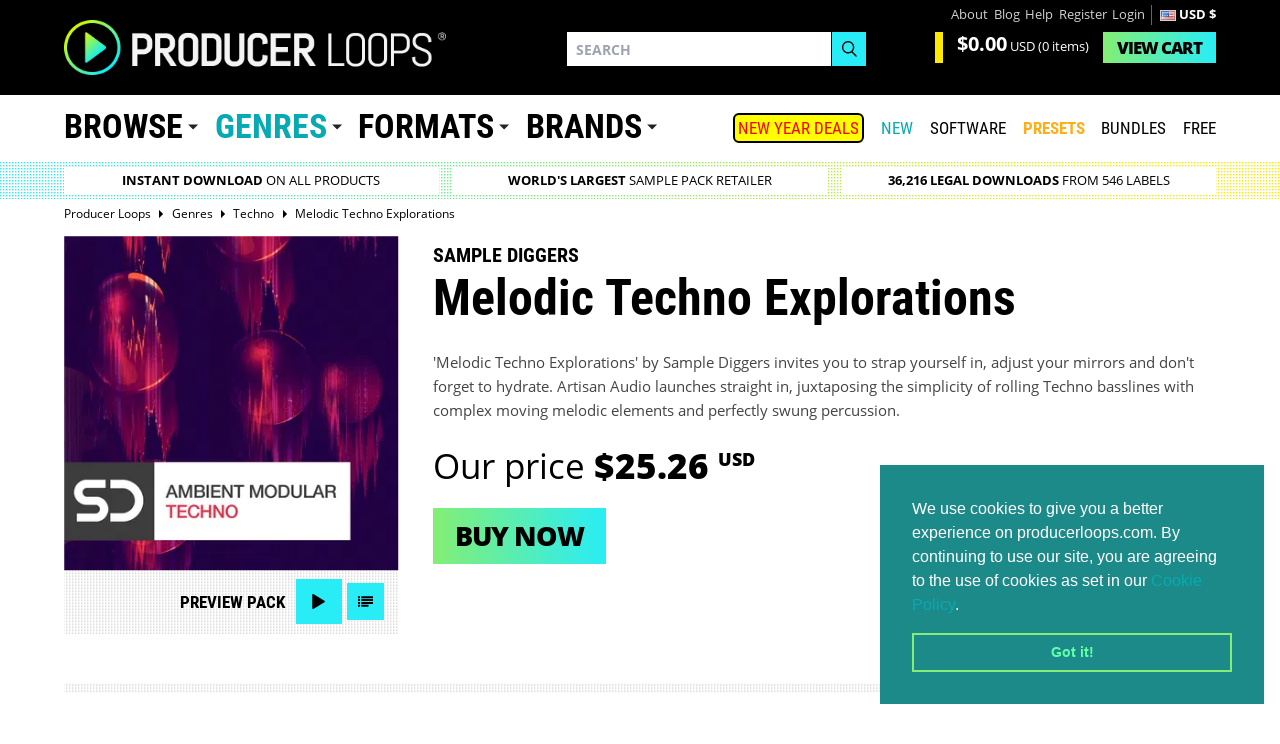

--- FILE ---
content_type: text/html; charset=utf-8
request_url: https://www.producerloops.com/Download-Sample-Diggers-Melodic-Techno-Explorations.html
body_size: 26797
content:
<!DOCTYPE html>
<html prefix="og: http://ogp.me/ns#" lang="en"  class="!tw-overflow-visible">
	<head prefix="og: http://ogp.me/ns#	 fb: http://ogp.me/ns/fb# product: http://ogp.me/ns/product#">
	<meta name="_globalsign-domain-verification" content="b4tM59EfTR_olIUStTlrZtlsNaKP7rpf7BkCOe-T80">
	<meta charset="UTF-8">
	<title>Download Sample Diggers Melodic Techno Explorations</title>
		<meta name="description" content="Melodic Techno Explorations by Sample Diggers invites you to strap yourself in, adjust your mirrors and dont forget to hydrate. Artisan Audio lau" id="meta_description">
	<!--[if IE]><link rel="shortcut icon" href="https://cdn.producerloops.com/skin_new/images/favicon4/favicon-16x16.png"><![endif]-->
	<link rel="icon" type="image/gif" href="/favicon.gif" sizes="16x16">
	<link rel="apple-touch-icon" sizes="57x57" href="https://cdn.producerloops.com/skin_new/images/favicon4/apple-touch-icon-57x57.png">
	<link rel="apple-touch-icon" sizes="60x60" href="https://cdn.producerloops.com/skin_new/images/favicon4/apple-touch-icon-60x60.png">
	<link rel="apple-touch-icon" sizes="72x72" href="https://cdn.producerloops.com/skin_new/images/favicon4/apple-touch-icon-72x72.png">
	<link rel="apple-touch-icon" sizes="76x76" href="https://cdn.producerloops.com/skin_new/images/favicon4/apple-touch-icon-76x76.png">
	<link rel="apple-touch-icon" sizes="114x114" href="https://cdn.producerloops.com/skin_new/images/favicon4/apple-touch-icon-114x114.png">
	<link rel="apple-touch-icon" sizes="120x120" href="https://cdn.producerloops.com/skin_new/images/favicon4/apple-touch-icon-120x120.png">
	<link rel="apple-touch-icon" sizes="144x144" href="https://cdn.producerloops.com/skin_new/images/favicon4/apple-touch-icon-144x144.png">
	<link rel="apple-touch-icon" sizes="152x152" href="https://cdn.producerloops.com/skin_new/images/favicon4/apple-touch-icon-152x152.png">
	<link rel="apple-touch-icon" sizes="180x180" href="https://cdn.producerloops.com/skin_new/images/favicon4/apple-touch-icon-180x180.png">
	<link rel="icon" type="image/png" href="https://cdn.producerloops.com/skin_new/images/favicon4/favicon-32x32.png" sizes="32x32">
	<link rel="icon" type="image/png" href="https://cdn.producerloops.com/skin_new/images/favicon4/favicon-194x194.png" sizes="194x194">
	<link rel="icon" type="image/png" href="https://cdn.producerloops.com/skin_new/images/favicon4/favicon-96x96.png" sizes="96x96">
	<link rel="icon" type="image/png" href="https://cdn.producerloops.com/skin_new/images/favicon4/favicon-194x194.png" sizes="192x192">
	<link rel="manifest" href="/skin_new/images/favicon4/manifest.json">
	<meta name="msapplication-TileColor" content="#000000">
	<meta name="msapplication-TileImage" content="https://cdn.producerloops.com/skin_new/images/favicon4/mstile-144x144.png">
	<meta name="theme-color" content="#000000">
		<meta http-equiv="X-UA-Compatible" content="IE=edge">
	<meta name="format-detection" content="telephone=no">
	<meta name="viewport" content="minimal-ui, width=device-width, initial-scale=1.0, maximum-scale=2.0">	<meta name="apple-mobile-web-app-capable" content="yes">
	<meta name="mobile-web-app-capable" content="yes">
		<meta property="og:type" content="og:product">
	<meta property="og:url" content="https://www.producerloops.com/Download-Sample-Diggers-Melodic-Techno-Explorations.html">
	<meta property="og:title" content="Melodic Techno Explorations">
	<meta property="og:description" content="Melodic Techno Explorations by Sample Diggers invites you to strap yourself in, adjust your mirrors and dont forget to hydrate. Artisan Audio launches straight in, juxtaposing the simplicity of rolling Techno basslines with complex moving melodic elements and perfectly swung percussion.">
	<meta property="og:image" id="og_fb_prod_img" content="https://cdn.producerloops.com/images/P/Royalty%20Free%20Techno%20Samples%2C%20Ambient%20Pads%20and%20Drones%2C%20Modular%20Synths%20and%20Bass%20Loops%2C%20Techno%20Percussion%20%26%20Drums.jpg">
		<base href="https://www.producerloops.com/">
	<link rel="canonical" href="https://www.producerloops.com/Download-Sample-Diggers-Melodic-Techno-Explorations.html" id="canonical_URL">				
	<script>(function(w,d,s,l,i){w[l]=w[l]||[];w[l].push({'gtm.start':new Date().getTime(),event:'gtm.js'});var f=d.getElementsByTagName(s)[0],j=d.createElement(s),dl=l!='dataLayer'?'&l='+l:'';j.async=true;j.src='https://www.googletagmanager.com/gtm.js?id='+i+dl;f.parentNode.insertBefore(j,f);})(window,document,'script','dataLayer','GTM-PM25L2T');</script>
	
		
	<script>function loadScript(src, callback) {var s,r,t;r = false;s = document.createElement('script');s.type = 'text/javascript';s.src = src;s.onload = s.onreadystatechange = function() {if ( !r && (!this.readyState || this.readyState == 'complete') ){r = true;if (typeof callback != 'undefined')callback();}};t = document.getElementsByTagName('script')[0];t.parentNode.insertBefore(s, t);}</script>
	
	<script>window.searchterm = '';window.searchurl = '/ac-new.php';var domain = 'www.producerloops.com';var cdn = '//cdn.producerloops.com/';var currency = Array();currency['rate'] = 1.3664693029503;currency['symbol'] = '&#36;';currency['currency'] = 'USD';if (window.location.host == 'cdn.producerloops.com') {if (typeof window.stop != "undefined")window.stop();window.location.host = 'www.producerloops.com';}
	var globalCurrency = 'USD';
	</script>
		<link rel="stylesheet" href="https://cdn.producerloops.com/skin_new/css/v2.css" type="text/css">
	<link rel="stylesheet" href="https://cdn.producerloops.com/skin_new/css/main_1709569122.css" type="text/css" media="screen" title="default" id="styles_css"><script src="https://cdn.producerloops.com/skin_new//js/jquery-3.6.3.min.js"></script><script src="https://code.jquery.com/jquery-migrate-1.4.1.min.js"></script>	<link rel="stylesheet" href="https://cdn.producerloops.com/skin_new/css/home.css" type="text/css">
</head>
<body itemscope="" itemtype="http://schema.org/WebPage" class="!tw-overflow-visible">
<noscript><iframe src="https://www.googletagmanager.com/ns.html?id=GTM-PM25L2T" height="0" width="0" style="display:none;visibility:hidden"></iframe></noscript>
<input type="hidden" class="csrf" name="_csrf" value="614ea339813f595399923ee36de17e3e" />
<div class="mobile-nav"></div>
<div class="wrapper">
			<header class="section header " id="header"><div class="container"><div class="logo"><a href="/"><img width="382" height="56" src="https://cdn.producerloops.com/skin_new/images//logo.png" alt="Producer Loops - Sample Packs and Loops"></a></div>
			<nav class="nav nav--accounts"><ul><li class="nav__item"><a href="/about-us.html">About</a></li><li class="nav__item"><a href="/blog/">Blog</a></li><li class="nav__item"><a href="/contact-us.html">Help</a></li><li class="nav__item"><a href="/register.php">Register</a></li><li class="nav__item"><a href="/login">Login</a></li><li class="nav__item nav__item--divide" style="color:#fff;font-weight:bold;"><img width="16" height="11"src="https://cdn.producerloops.com/skin_new/images/country/US.PNG"srcset="https://cdn.producerloops.com/skin_new/images/country/US.PNG, https://cdn.producerloops.com/skin_new/images/country/32/US.jpg 1.5x, https://cdn.producerloops.com/skin_new/images/country/32/US.jpg 2x"alt="US">USD &#36;</li></ul></nav><div class="cart" id="minicart"><div class="cart__value"><p class="cart__price"><strong>$0.00</strong>&nbsp;<span>USD</span> (0 items)</p></div><div class="cart__view"><a href="cart.php" class="btn btn--primary"><span>View </span>Cart</a></div></div>
		<div class="search search--invert"><form method="post" name="productsearchform" id="header_search_form" onsubmit="javascript: if ($('#search_field').val()) submit_search('header_search_form'); return false;">
<input type="hidden" class="csrf" name="_csrf" value="614ea339813f595399923ee36de17e3e" /><input type="hidden" name="simple_search" value="Y"><input type="hidden" name="mode" value="search"><input type="hidden" name="posted_data[by_title]" value="Y"><input type="hidden" name="posted_data[including]" value="all" id="including_phrase"><div class="form-group"><label>Search</label><input type="search" placeholder="Search" id="search_field" name="posted_data[substring]" autocomplete="off"></div><div class="form-group"><button type="submit" class="btn btn--default" name="search"><svg xmlns="http://www.w3.org/2000/svg" preserveAspectRatio="xMidYMid" width="16" height="17" viewBox="0 0 16 17"><path d="M15.99 15.967l-4.683-4.77c1.09-1.19 1.766-2.782 1.766-4.536 0-3.673-2.934-6.66-6.54-6.66-3.607 0-6.54 2.987-6.54 6.66s2.933 6.66 6.54 6.66c1.368 0 2.638-.434 3.688-1.167l4.756 4.843 1.014-1.03zM1.425 6.66c0-2.868 2.29-5.2 5.107-5.2s5.106 2.332 5.106 5.2c0 2.867-2.29 5.2-5.106 5.2s-5.107-2.333-5.107-5.2z" class="cls-2" fill-rule="evenodd"></path></svg></button></div></form><div class="suggestive-search suggestive-search--invert"><h4>Suggested Products</h4><ul id="products_suggest"></ul><hr><h4>Suggested Brands</h4><ul id="labels_suggest"></ul><hr><h4>Suggested Genres</h4><ul id="genres_suggest"></ul></div></div><nav class="nav nav--mobile"><ul><li class="nav__burger"><a class="noajax" href="javascript:;"><svg xmlns="http://www.w3.org/2000/svg" viewBox="0 0 32 32"><path d="M0 6h32v3.8H0zM0 14.5h32v3.8H0zM0 23.2h32V27H0z"></path></svg></a></li><li class="nav__cart"><a href="/cart.php"><svg xmlns="http://www.w3.org/2000/svg" viewBox="-495 369 32.8 32"><path d="M-485 394.8c0-.7-.6-1.2-1.2-1.2-.7 0-1.3.6-1.3 1.3 0 .7.6 1.2 1.3 1.2.6-.1 1.2-.6 1.2-1.3zM-468.9 394.8c0-.7-.6-1.2-1.2-1.2-.7 0-1.3.6-1.3 1.3 0 .7.6 1.2 1.3 1.2.6-.1 1.2-.6 1.2-1.3z"></path><path d="M-464.1 376.5H-488c-.4-1.1-.7-2.2-1.1-3.2-.1-.4-.4-.7-.8-.8-1.3-.4-2.7-.8-4-1.1-.5-.1-.9 0-1 .4-.1.5.1.8.6 1 1.1.3 2.3.7 3.4 1 .3.1.5.2.6.5 1.4 4.2 2.7 8.4 4.2 12.5.4 1.2.5 2.3 0 3.5-.2.4-.3.6-.8.7-2.1.3-3.6 2.4-3.3 4.5.3 1.9 1.8 3.3 3.7 3.4 1.9.1 3.6-1.1 4.1-2.9.1-.3.2-.3.4-.3h7.9c.7 2.2 2.4 3.5 4.3 3.2 2-.3 3.5-1.8 3.6-3.8.1-1.9-1.2-3.7-3.1-4.1-.9-.2-1.8-.1-2.6.3-1.2.6-1.8 1.6-2.1 2.8h-8c-.1 0-.3-.2-.3-.3-.3-1.1-1-1.9-2-2.5-.1-.1-.3-.1-.4-.2.2-.6.4-1.3.6-1.9h17.8c.8 0 1.4-.5 1.6-1.3 0-.2 2.7-9.5 2.7-9.5.1-1.3-.9-1.9-2.1-1.9zm-6.1 15.8c1.4 0 2.5 1.1 2.5 2.5s-1.1 2.5-2.5 2.5-2.5-1.1-2.5-2.5 1.1-2.5 2.5-2.5zm-13.6 2.5c0 1.4-1.1 2.5-2.5 2.5s-2.5-1.1-2.5-2.5 1.1-2.5 2.5-2.5 2.5 1.1 2.5 2.5zm15.7-8.2h-13.7c-.5 0-.8-.4-.8-.8s.4-.8.8-.8h13.7c.5 0 .8.4.8.8s-.4.8-.8.8zm1-3h-13.7c-.5 0-.8-.4-.8-.8 0-.5.4-.8.8-.8h13.7c.5 0 .8.4.8.8s-.3.8-.8.8zm1-3.1h-13.7c-.5 0-.8-.4-.8-.8s.4-.8.8-.8h13.7c.5 0 .8.4.8.8s-.3.8-.8.8z"></path></svg> <span>0</span></a></li></ul></nav><nav class="nav nav--burger"><ul><li class="nav--lg"><a href="/">Home</a></li><li class="nav--lg"><a href="/New-Arrivals.html" style="color:#07aab2;">New</a></li><li class="nav--lg"><a href="/Music-Software/">SOFTWARE</a></li><li class="nav--lg"><a style="color: #ffae1a !important;font-weight:bold;" href="/Synth-Presets/">PRESETS</a></li><li class="nav--lg"><a href="/Bundles/">Bundles</a></li><li class="nav--lg"><a href="/Download-Free-Samples-Loops-Download/">Free</a></li><li class="nav--lg"><a href="/On-Sale.html" style="color:#ff0000;">SALE</a></li><li class="nav--lg"><a href="/blog/">Blog</a></li><li><a href="/about-us.html">About</a></li><li><a href="/contact-us.html">Help</a></li><li><a href="/register.php">Register</a></li><li><a href="/error_message.php?need_login">Login</a></li></ul></nav>
	</div></header>			<nav class="section main-nav hideoncheckout"><div class="container"><nav class="nav nav--primary"><ul><li class="nav__item nav__item--dropdown"><a href="https://www.producerloops.com/download-products-by-type/" class="noajax">Browse</a><div class="nav__dropdown"><div class="nav-cols"><div class="nav-cols__col"><ul><li><a href="/Bundles/"  title="Bundles">Bundles</a><span>(1617)</span></li><li><a href="/Construction-Kits/" style="color: #00ffff !important;" title="Construction Kits">Construction Kits</a><span>(15677)</span></li><li><a href="/download-drum-loops/"  title="Drum Loops">Drum Loops</a><span>(10358)</span></li><li><a href="/download-drum-one-shots/"  title="Drum One Shots">Drum One Shots</a><span>(473)</span></li><li><a href="/Video-Tutorials-&-Eductional-Resouces-Learn-To-Produce-Music/"  title="Education & Tutorials">Education & Tutorials</a><span>(19)</span></li></ul><ul><li><a href="/Exclusive-Products/"  title="Exclusive Products">Exclusive Products</a><span>(363)</span></li><li><a href="/featured-products/"  title="Featured Products">Featured Products</a><span>(7016)</span></li><li><a href="/Free-Samples-Loops-Download/"  title="FREE Sample Packs">FREE Sample Packs</a><span>(432)</span></li><li><a href="/Free-Music-Software/"  title="FREE Music Software">FREE Music Software</a><span>(16)</span></li><li><a href="/computer-game-music/"  title="Game Music">Game Music</a><span>(337)</span></li></ul></div><div class="nav-cols__col"><ul><li><a href="/download-royalty-free-loops-and-samples/" style="color: #ffae1a !important;" title="Loops & Samples">Loops & Samples</a><span>(29517)</span></li><li><a href="/download-midi-loops-midi-riffs/" style="color: #00ffff !important;" title="MIDI Loops">MIDI Loops</a><span>(9779)</span></li><li><a href="/multi-buy/"  title="Multi-Buy Discounts">Multi-Buy Discounts</a><span>(5015)</span></li><li><a href="/Pick-n-Mix-Products/"  title="Pick 'n' Mix">Pick 'n' Mix</a><span>(19)</span></li><li><a href="/download-social-media-sample-packs/"  title="Social Media">Social Media</a><span>(9)</span></li></ul><ul><li><a href="/download-sound-effects/"  title="Sound Effects">Sound Effects</a><span>(6529)</span></li><li><a href="/download-vocal-samples/"  title="Vocal Samples">Vocal Samples</a><span>(6033)</span></li></ul></div></div></div></li><li class="nav__item nav__item--dropdown"><a href="https://www.producerloops.com/download-samples-loops-by-genre/" style="color: #07aab2">Genres</a><div class="nav__dropdown new mh711"><div class="nav-cols"><div class="nav-cols__col col-orange"><a class="nav-cols__title" href="/Live-Soundtrack-Music-Sample-Packs/" style="cursor:pointer;font-size:16px !important;"><img src="https://cdn.producerloops.com/skin_new/images//icons/ic_live.svg" class="nav-icon" width="30" height="30" alt="Live / Soundtrack">Live / Soundtrack</a><ul><li><a href="/ambient-samples/" title="Ambient / Downtempo ">Ambient / Downtempo </a><span >(1074)</span></li><li><a href="/download-blues-loops-samples/" title="Blues">Blues</a><span >(139)</span></li><li><a href="/download-breakbeat-loops-samples/" title="Breakbeat">Breakbeat</a><span >(162)</span></li><li><a href="/Cinematic-Loops-Movie-Soundtrack-Loops/" title="Cinematic">Cinematic</a><span >(1593)</span></li><li><a href="/download-classical-loops-samples/" title="Classical">Classical</a><span >(0)</span></li><li><a href="/download-country-loops-samples/" title="Country">Country</a><span >(195)</span></li><li><a href="/Crunk-Samples-and-Loops/" title="Crunk">Crunk</a><span >(35)</span></li><li><a href="/download-disco-loops-samples/" title="Disco">Disco</a><span >(305)</span></li><li><a href="/Electronica-Samples-Loops/" title="Electronica">Electronica</a><span >(364)</span></li><li><a href="/download-funk-loops-samples/" title="Funk">Funk</a><span >(525)</span></li><li><a href="/gospel/" title="Gospel">Gospel</a><span >(244)</span></li><li><a href="/Heavy-Metal/" title="Heavy Metal">Heavy Metal</a><span >(21)</span></li><li><a href="/horror/" title="Horror">Horror</a><span >(125)</span></li><li><a href="/indie/" title="Indie">Indie</a><span >(201)</span></li><li><a href="/download-jazz-loops-samples/" title="Jazz">Jazz</a><span >(424)</span></li><li><a href="/download-live-music-loops-samples/" title="Live Music">Live Music</a><span >(496)</span></li><li><a href="/download-lounge-loops-samples/" title="Lounge">Lounge</a><span >(167)</span></li><li><a href="/download-orchestral-loops-samples/" title="Orchestral">Orchestral</a><span >(201)</span></li><li><a href="/download-rock-loops-samples/" title="Rock">Rock</a><span >(450)</span></li></ul></div><div class="nav-cols__col col-acqua"><a class="nav-cols__title" href="/Hip-Hop-Trap-Music-Sample-Packs/" style="cursor:pointer;font-size:16px !important;"><img src="https://cdn.producerloops.com/skin_new/images//icons/ic_hip-hop.svg" class="nav-icon" width="30" height="30" alt="Hip Hop & Trap">Hip Hop & Trap</a><ul><li><a href="/Afrotrap-Samples/" title="Afrotrap">Afrotrap</a><span >(87)</span></li><li><a href="/download-boom-bap-loops-samples/" title="Boom-bap">Boom-bap</a><span >(29)</span></li><li><a href="/cinematic-hip-hop-horror-trap/" title="Cinematic Hip Hop & Trap">Cinematic Hip Hop & Trap</a><span >(290)</span></li><li><a href="/Download-Dirty-South-Loops-Dirty-South-Samples/" title="Dirty South">Dirty South</a><span >(140)</span></li><li><a href="/drill-samples/" title="Drill">Drill</a><span >(426)</span></li><li><a href="/east-coast/" title="East Coast">East Coast</a><span >(84)</span></li><li><a href="/future-rnb/" title="Future RnB">Future RnB</a><span >(172)</span></li><li><a href="/download-grime-loops-samples/" title="Grime">Grime</a><span >(59)</span></li><li><a href="/hip-hop-samples/" title="Hip Hop Samples">Hip Hop Samples</a><span >(3948)</span></li><li><a href="/hybrid-trap/" title="Hybrid Trap">Hybrid Trap</a><span >(218)</span></li><li><a href="/lo-fi-hip-hop/" title="Lo-Fi Hip Hop">Lo-Fi Hip Hop</a><span >(841)</span></li><li><a href="/neo-soul/" title="Neo Soul">Neo Soul</a><span >(233)</span></li><li><a href="/download-phonk-loops-trance-samples/" title="Phonk">Phonk</a><span >(134)</span></li><li><a href="/download-r-&-b-loops-samples/" title="R&B">R&B</a><span >(1425)</span></li><li><a href="/download-soul-loops-samples/" title="Soul">Soul</a><span >(959)</span></li><li><a href="/trap-samples/" title="Trap Samples">Trap Samples</a><span >(4449)</span></li><li><a href="/Download-Trip-Hop-Loops-Trip-Hop-Samples/" title="Trip Hop">Trip Hop</a><span >(120)</span></li><li><a href="/west-coast/" title="West Coast">West Coast</a><span >(182)</span></li></ul></div><div class="nav-cols__col col-green"><a class="nav-cols__title" href="/House-Music-Sample-Packs/" style="cursor:pointer;font-size:16px !important;"><img src="https://cdn.producerloops.com/skin_new/images//icons/ic_house.svg" class="nav-icon" width="30" height="30" alt="House">House</a><ul><li><a href="/Acid-House-Samples-Loops/" title="Acid House">Acid House</a><span >(64)</span></li><li><a href="/afro-house-sample-packs/" title="Afro House">Afro House</a><span >(278)</span></li><li><a href="/classic-house/" title="Classic House">Classic House</a><span >(153)</span></li><li><a href="/deep-house/" title="Deep House">Deep House</a><span >(946)</span></li><li><a href="/funky-house/" title="Funky House">Funky House</a><span >(98)</span></li><li><a href="/future-house/" title="Future House">Future House</a><span >(406)</span></li><li><a href="/G-House/" title="G-House">G-House</a><span >(69)</span></li><li><a href="/download-garage-loops-samples/" title="Garage">Garage</a><span >(177)</span></li><li><a href="/download-house-loops-samples/" title="House">House</a><span >(4185)</span></li><li><a href="/slap-house/" title="Slap House">Slap House</a><span >(165)</span></li><li><a href="/download-tech-house-loops-samples/" title="Tech-House">Tech-House</a><span >(1410)</span></li><li><a href="/tribal-house/" title="Tribal House">Tribal House</a><span >(63)</span></li><li><a href="/tropical-house/" title="Tropical House">Tropical House</a><span >(280)</span></li></ul></div><div class="nav-cols__col col-purple"><a class="nav-cols__title" href="/Pop-EDM-Music-Sample-Packs/" style="cursor:pointer;font-size:16px !important;"><img src="https://cdn.producerloops.com/skin_new/images//icons/ic_pop.svg" class="nav-icon" width="30" height="30" alt="Pop / Dance / EDM">Pop / Dance / EDM</a><ul><li><a href="/dubstep-samples-loops/" title="Dubstep">Dubstep</a><span >(657)</span></li><li><a href="/edm-loops-edm-samples/" title="EDM Samples">EDM Samples</a><span >(2069)</span></li><li><a href="/download-electro-loops-samples/" title="Electro">Electro</a><span >(408)</span></li><li><a href="/Experimental/" title="Experimental">Experimental</a><span >(90)</span></li><li><a href="/download-future-pop-loops-samples/" title="Future Pop">Future Pop</a><span >(147)</span></li><li><a href="/Glitch-Samples-and-Glitch-Loops/" title="Glitch">Glitch</a><span >(149)</span></li><li><a href="/download-hardcore-loops-samples/" title="Hardcore">Hardcore</a><span >(159)</span></li><li><a href="/download-hardstyle-loops-samples/" title="Hardstyle">Hardstyle</a><span >(126)</span></li><li><a href="/IDM-Samples/" title="IDM">IDM</a><span >(63)</span></li><li><a href="/download-industrial-loops-samples/" title="Industrial">Industrial</a><span >(251)</span></li><li><a href="/download-jungle-loops-samples/" title="Jungle">Jungle</a><span >(120)</span></li><li><a href="/Melodic-Techno/" title="Melodic Techno">Melodic Techno</a><span >(355)</span></li><li><a href="/download-minimal-loops-samples/" title="Minimal">Minimal</a><span >(311)</span></li><li><a href="/download-pop-loops-samples/" title="Pop">Pop</a><span >(1827)</span></li><li><a href="/Progressive-House-Samples-Loops/" title="Progressive House">Progressive House</a><span >(448)</span></li><li><a href="/psy-trance/" title="Psytrance">Psytrance</a><span >(339)</span></li><li><a href="/download-synthwave-samples/" title="Synthwave & Retro">Synthwave & Retro</a><span style="margin-right:-5px;">(635)</span></li><li><a href="/techno-samples-loops/" title="Techno">Techno</a><span >(2072)</span></li><li><a href="/download-trance-loops-trance-samples/" title="Trance">Trance</a><span >(1659)</span></li></ul></div><div class="nav-cols__col col-yellow"><a class="nav-cols__title" href="/Bass-Music-Sample-Packs/" style="cursor:pointer;font-size:16px !important;"><img src="https://cdn.producerloops.com/skin_new/images//icons/ic_bass.svg" class="nav-icon" width="30" height="30" alt="Bass Music">Bass Music</a><ul><li><a href="/bass-house/" title="Bass House">Bass House</a><span >(335)</span></li><li><a href="/Download-Bassline-Samples-and-Loops/" title="Bassline">Bassline</a><span >(88)</span></li><li><a href="/download-complextro-loops-samples/" title="Complextro">Complextro</a><span >(36)</span></li><li><a href="/download-drum-and-bass-loops-samples/" title="Drum & Bass">Drum & Bass</a><span >(1015)</span></li><li><a href="/future-bass-sample-packs/" title="Future Bass">Future Bass</a><span >(427)</span></li></ul></div><div class="nav-cols__col col-pink"><a class="nav-cols__title" href="/Global-Music-Sample-Packs/" style="cursor:pointer;font-size:16px !important;"><img src="https://cdn.producerloops.com/skin_new/images//icons/ic_global.svg" class="nav-icon" width="30" height="30" alt="Global">Global</a><ul><li><a href="/Afrobeats-Samples/" title="Afrobeats">Afrobeats</a><span >(867)</span></li><li><a href="/download-amapiano-loops-samples/" title="Amapiano">Amapiano</a><span >(216)</span></li><li><a href="/download-asian-loops-samples/" title="Asian">Asian</a><span >(8)</span></li><li><a href="/Download-Bollywood-Loops-and-Bollywood-Samples/" title="Bollywood">Bollywood</a><span >(81)</span></li><li><a href="/Dancehall-Samples-Dancehall-Loops/" title="Dancehall">Dancehall</a><span >(183)</span></li><li><a href="/download-dub-samples-dub-loops/" title="Dub Reggae">Dub Reggae</a><span >(114)</span></li><li><a href="/Global-Sample-Packs/" title="Global">Global</a><span >(572)</span></li><li><a href="/download-latin-loops-samples/" title="Latin">Latin</a><span >(273)</span></li><li><a href="/download-middle-eastern-loops-samples/" title="Middle Eastern">Middle Eastern</a><span >(9)</span></li><li><a href="/download-moombahton-moombahcore-samples/" title="Moombahton">Moombahton</a><span >(106)</span></li><li><a href="/download-reggae-loops-samples/" title="Reggae">Reggae</a><span >(176)</span></li><li><a href="/Reggaeton-Samples-Reggaeton-Loops/" title="Reggaeton">Reggaeton</a><span >(334)</span></li></ul></div><div class="nav-cols__col col-trending"><p class="nav-cols__title"><img src="https://cdn.producerloops.com/skin_new/images/icons/ic_trending-3.svg" alt="7-DAY CHART" class="nav-icon trending-icon">7-DAY CHART</p><ul><li><a href="/download-trance-loops-trance-samples/" title="Trance"><em>1 </em><span class="genre">Trance</span><span class="arrow up">7</span></a></li><li><a href="/download-house-loops-samples/" title="House"><em>2 </em><span class="genre">House</span><span class="arrow down">1</span></a></li><li><a href="/hip-hop-samples/" title="Hip Hop"><em>3 </em><span class="genre">Hip Hop</span><span class="arrow right shift">&nbsp;</span></a></li><li><a href="/download-pop-loops-samples/" title="Pop"><em>4 </em><span class="genre">Pop</span><span class="arrow down">2</span></a></li><li><a href="/deep-house/" title="Deep House"><em>5 </em><span class="genre">Deep House</span><span class="arrow up">4</span></a></li><li><a href="/trap-samples/" title="Trap"><em>6 </em><span class="genre">Trap</span><span class="arrow down">2</span></a></li><li><a href="/download-r-&-b-loops-samples/" title="R&B"><em>7 </em><span class="genre">R&B</span><span class="new">New</span></a></li><li><a href="/Cinematic-Loops-Movie-Soundtrack-Loops/" title="Cinematic"><em>8 </em><span class="genre">Cinematic</span><span class="arrow down">1</span></a></li><li><a href="/download-soul-loops-samples/" title="Soul"><em>9 </em><span class="genre">Soul</span><span class="new">New</span></a></li><li><a href="/Afrobeats-Samples/" title="Afrobeats"><em>10 </em><span class="genre">Afrobeats</span><span class="new">New</span></a></li></ul></div></div></div></li><li class="nav__item nav__item--dropdown"><a href="/download-samples-loops-by-format/">Formats</a><div class="nav__dropdown"><div class="nav-cols"><div class="nav-cols__col"><ul><li><a href="/aaf-format/" title="AAF">AAF</a><span>(3)</span></li><li><a href="/AAX-Plugins/" title="AAX">AAX</a><span>(61)</span></li><li><a href="/download-apple-loops-aiff-samples-loops/" title="AIFF">AIFF</a><span>(4142)</span></li><li><a href="/AU-Plugins/" title="AU">AU</a><span>(74)</span></li><li><a href="/download-ableton-live-loops-samples/" title="Ableton">Ableton</a><span>(2492)</span></li><li><a href="/download-acid-loops/" title="Acid">Acid</a><span>(2916)</span></li><li><a href="/Download-Akai-MPC-Format-Samples-Loops/" title="Akai MPC">Akai MPC</a><span>(235)</span></li><li><a href="/download-akai-s1000-s3000-samples-loops/" title="Akai S-1000">Akai S-1000</a><span>(3)</span></li><li><a href="/Akai-S-3000-Sample-CD-Downloads/" title="Akai S-3000">Akai S-3000</a><span>(7)</span></li><li><a href="/Android/" title="Android">Android</a><span>(1)</span></li><li><a href="/apple-loops/" title="Apple Loops">Apple Loops</a><span>(2221)</span></li></ul><ul><li><a href="/Download-Native-Instruments-Battery-Patches/" title="Battery">Battery</a><span>(205)</span></li><li><a href="/daw-templates/" title="DAW Templates">DAW Templates</a><span>(1021)</span></li><li><a href="/Download-E-mu-X2-Patches/" title="E-mu X2">E-mu X2</a><span>(62)</span></li><li><a href="/Elastik-Sound-Banks/" title="Elastik">Elastik</a><span>(204)</span></li><li><a href="/Download-EXS24-Samples-Loops-Patches/" title="Exs24">Exs24</a><span>(1154)</span></li><li><a href="/download-FL-Studio-loops-samples/" title="FL Studio">FL Studio</a><span>(865)</span></li><li><a href="/Download-Halion-Samples/" title="Halion">Halion</a><span>(561)</span></li><li><a href="/hardware-synth-sounds/" title="Hardware Synth Sounds">Hardware Synth Sounds</a><span>(324)</span></li><li><a href="/InstaComposer-Format-Products-and-Expansions/" title="InstaComposer">InstaComposer</a><span>(9)</span></li><li><a href="/download-kontakt-loops-samples/" title="Kontakt">Kontakt</a><span>(1501)</span></li><li><a href="/download-midi/" title="MIDI">MIDI</a><span>(15187)</span></li></ul></div><div class="nav-cols__col"><ul><li><a href="/Download-Mach-Five-Samples-Mach5-Loops/" title="Mach Five">Mach Five</a><span>(8)</span></li><li><a href="/Maschine/" title="Maschine">Maschine</a><span>(119)</span></li><li><a href="/download-synthesizer-multisamples/" title="Multi-Samples">Multi-Samples</a><span>(156)</span></li><li><a href="/download-reason-sampler-patches/" title="NN19/NN-XT">NN19/NN-XT</a><span>(1009)</span></li><li><a href="/OMF/" title="OMF">OMF</a><span>(64)</span></li><li><a href="/Playbeat-Expansion-Packs/" title="Playbeat">Playbeat</a><span>(16)</span></li><li><a href="/download-rex-loops/" title="REX">REX</a><span>(2672)</span></li><li><a href="/Stylus-RMX-Loops/" title="RMX">RMX</a><span>(47)</span></li><li><a href="/download-reason-refills/" title="ReFills">ReFills</a><span>(2049)</span></li><li><a href="/Download-Cakewalk-SFZ-Patches/" title="SFZ">SFZ</a><span>(252)</span></li><li><a href="/sp-404/" title="SP-404">SP-404</a><span>(18)</span></li></ul><ul><li><a href="/download-soundfonts/" title="Soundfont">Soundfont</a><span>(50)</span></li><li><a href="/Standalone-Plugins/" title="Standalone">Standalone</a><span>(51)</span></li><li><a href="/Synth-Presets/" title="Synth Presets">Synth Presets</a><span>(5174)</span></li><li><a href="/download-sysex-patches-sounds/" title="SysEx">SysEx</a><span>(804)</span></li><li><a href="/VST-Plugins/" title="VST">VST</a><span>(46)</span></li><li><a href="/VST2-Plugins/" title="VST2">VST2</a><span>(120)</span></li><li><a href="/VST3-Plugins/" title="VST3">VST3</a><span>(132)</span></li><li><a href="/download-wav-loops-samples/" title="WAV">WAV</a><span>(32242)</span></li><li><a href="/iOS/" title="iOS">iOS</a><span>(3)</span></li></ul></div></div></div></li><li class="nav__item nav__item--dropdown"><a href="/Sample-Labels/">Brands</a><div class="nav__dropdown nav__dropdown--featured js-toggle js-toggle--show-one"><div class="nav__tab nav__tab--featured"><h2 class="nav__title js-toggle__target active" data-tab="featured"><span>Our Brands</span></h2><div class="nav__tab__content js-toggle__content active" data-tab="featured"><ul><li><a href="/2Deep/" title="2Deep Beats">2Deep Beats<p style="padding-right:40px;float:right;color:#ffae1a;padding-top:2px;font-size:11px;"><b>&starf; New</b></p></a><span>(307)</span></li><li><a href="/Aetheric-Samples/" title="Aetheric Samples">Aetheric Samples<p style="padding-right:40px;float:right;color:#ffae1a;padding-top:2px;font-size:11px;"><b>&starf; New</b></p></a><span>(71)</span></li><li><a href="/Anthology/" title="Anthology">Anthology</a><span>(10)</span></li><li><a href="/Beat-Boutique/" title="Beat Boutique">Beat Boutique<p style="padding-right:40px;float:right;color:#ffae1a;padding-top:2px;font-size:11px;"><b>&starf; New</b></p></a><span>(74)</span></li><li><a href="/Blvckout/" title="Blvckout">Blvckout<p style="padding-right:40px;float:right;color:#ffae1a;padding-top:2px;font-size:11px;"><b>&starf; New</b></p></a><span>(120)</span></li><li><a href="/Dark-Magic-Samples-/" title="Dark Magic Samples">Dark Magic Samples<p style="padding-right:40px;float:right;color:#ffae1a;padding-top:2px;font-size:11px;"><b>&starf; New</b></p></a><span>(26)</span></li><li><a href="/Inspiration-Sounds/" title="Inspiration Sounds">Inspiration Sounds</a><span>(40)</span></li><li><a href="/Julez-Jadon/" title="Julez Jadon">Julez Jadon</a><span>(5)</span></li><li><a href="/King-Loops/" title="King Loops">King Loops<p style="padding-right:40px;float:right;color:#ffae1a;padding-top:2px;font-size:11px;"><b>&starf; New</b></p></a><span>(177)</span></li><li><a href="/Kits-Kreme/" title="Kits Kreme">Kits Kreme<p style="padding-right:40px;float:right;color:#ffae1a;padding-top:2px;font-size:11px;"><b>&starf; New</b></p></a><span>(161)</span></li><li><a href="/Kryptic/" title="Kryptic Samples">Kryptic Samples<p style="padding-right:40px;float:right;color:#ffae1a;padding-top:2px;font-size:11px;"><b>&starf; New</b></p></a><span>(573)</span></li><li><a href="/Laniakea-Sounds/" title="Laniakea Sounds">Laniakea Sounds<p style="padding-right:40px;float:right;color:#ffae1a;padding-top:2px;font-size:11px;"><b>&starf; New</b></p></a><span>(168)</span></li><li><a href="/Lowkey/" title="Lowkey">Lowkey</a><span>(9)</span></li><li><a href="/Mainroom-Warehouse/" title="Mainroom Warehouse">Mainroom Warehouse<p style="padding-right:40px;float:right;color:#ffae1a;padding-top:2px;font-size:11px;"><b>&starf; New</b></p></a><span>(298)</span></li><li><a href="/Prime-Wave/" title="Prime Wave">Prime Wave</a><span>(9)</span></li><li><a href="/Producer-Loops/" title="Producer Loops">Producer Loops</a><span>(1071)</span></li><li><a href="/Pure-EDM/" title="Pure EDM">Pure EDM</a><span>(16)</span></li><li><a href="/Samrise-Sound//" title="Samrise Sound">Samrise Sound</a><span>(24)</span></li><li><a href="/Sounds-+-MIDI/" title="Sounds + MIDI">Sounds + MIDI</a><span>(5)</span></li><li><a href="/Trance-Euphoria/" title="Trance Euphoria">Trance Euphoria<p style="padding-right:40px;float:right;color:#ffae1a;padding-top:2px;font-size:11px;"><b>&starf; New</b></p></a><span>(330)</span></li><li><a href="/Transmission/" title="Transmission">Transmission</a><span>(32)</span></li></ul></div></div><div class="nav__tab js-toggle"><h2 class="nav__title nav__title--az js-toggle__target" data-tab="labelAZ"><span>Featured</span></h2><div class="nav__tab__content js-toggle__content" data-tab="labelAZ"><div class="nav-cols"><div class="nav-cols__col"><ul><li><a href="/3q-Samples/" title="3Q Samples">3Q Samples</a><span>(38)</span></li><li><a href="/Analog-Legends/" title="Analog Legends">Analog Legends</a><span>(31)</span></li><li><a href="/Apollo-Sound-/" title="Apollo Sound">Apollo Sound</a><span>(138)</span></li><li><a href="/Audentity/" title="Audentity Records">Audentity Records</a><span>(259)</span></li><li><a href="/Aura-Vocals-Elite/" title="Aura Vocals Elite">Aura Vocals Elite</a><span>(29)</span></li><li><a href="/Big-Citi-Loops/" title="Big Citi Loops">Big Citi Loops</a><span>(1318)</span></li><li><a href="/Bingoshakerz/" title="Bingoshakerz">Bingoshakerz</a><span>(161)</span></li><li><a href="/Black-Octopus-Sound/" title="Black Octopus Sound">Black Octopus Sound</a><span>(474)</span></li><li><a href="/Bunker-8-Digital-Labs/" title="Bunker 8 Digital Labs">Bunker 8 Digital Labs</a><span>(188)</span></li><li><a href="/Catalyst-Samples/" title="Catalyst Samples">Catalyst Samples</a><span>(265)</span></li><li><a href="/Catch-The-Rhythm/" title="Catch The Rhythm">Catch The Rhythm</a><span>(20)</span></li><li><a href="/Concept-Samples/" title="Concept Samples">Concept Samples</a><span>(145)</span></li><li><a href="/Deep-Data-Loops/" title="Deep Data Loops">Deep Data Loops</a><span>(229)</span></li><li><a href="/Equinox-Sounds/" title="Equinox Sounds">Equinox Sounds</a><span>(702)</span></li><li><a href="/Essential-Audio-Media/" title="Essential Audio Media ">Essential Audio Media </a><span>(219)</span></li></ul><ul><li><a href="/Function-Loops/" title="Function Loops">Function Loops</a><span>(328)</span></li><li><a href="/Future-Loops/" title="Future Loops">Future Loops</a><span>(122)</span></li><li><a href="/Godlike-Loops/" title="Godlike Loops">Godlike Loops</a><span>(282)</span></li><li><a href="/HighlifeSamples/" title="HighLife Samples">HighLife Samples</a><span>(295)</span></li><li><a href="/Hy2rogen/" title="Hy2rogen">Hy2rogen</a><span>(237)</span></li><li><a href="/Image-Sounds/" title="Image Sounds">Image Sounds</a><span>(239)</span></li><li><a href="/Immense-Sounds/" title="Immense Sounds">Immense Sounds</a><span>(91)</span></li><li><a href="/Industrial-Strength-Records/" title="Industrial Strength">Industrial Strength</a><span>(550)</span></li><li><a href="/Infinity-Audio/" title="Infinity Audio">Infinity Audio</a><span>(178)</span></li><li><a href="/Innovation-Sounds/" title="Innovation Sounds">Innovation Sounds</a><span>(169)</span></li><li><a href="/Jksound/" title="Jksound">Jksound</a><span>(124)</span></li><li><a href="/Lbandymusic/" title="Lbandymusic">Lbandymusic</a><span>(85)</span></li><li><a href="/Loop-Cult/" title="Loop Cult">Loop Cult</a><span>(44)</span></li><li><a href="/Loopmasters/" title="Loopmasters">Loopmasters</a><span>(1178)</span></li><li><a href="/Loopoholics/" title="Loopoholics">Loopoholics</a><span>(142)</span></li></ul></div><div class="nav-cols__col"><ul><li><a href="/Loops-4-Producers/" title="Loops 4 Producers">Loops 4 Producers</a><span>(189)</span></li><li><a href="/Luigi-Production/" title="Luigi Production">Luigi Production</a><span>(182)</span></li><li><a href="/Motion-Emotion-Vibes/" title="Motion Emotion Vibes">Motion Emotion Vibes</a><span>(16)</span></li><li><a href="/Mystic-Alankar/" title="Mystic Alankar">Mystic Alankar</a><span>(64)</span></li><li><a href="/Mystic-Samples/" title="Mystic Samples">Mystic Samples</a><span>(135)</span></li><li><a href="/Nano-Musik-Loops/" title="Nano Musik Loops">Nano Musik Loops</a><span>(347)</span></li><li><a href="/Nebula-Samples/" title="Nebula Samples">Nebula Samples</a><span>(52)</span></li><li><a href="/Patchmaker/" title="Patchmaker">Patchmaker</a><span>(40)</span></li><li><a href="/Prime-Loops/" title="Prime Loops">Prime Loops</a><span>(410)</span></li><li><a href="/Prototype-Samples/" title="Prototype Samples">Prototype Samples</a><span>(122)</span></li><li><a href="/Rasster-Samples/" title="Rasster Samples">Rasster Samples</a><span>(31)</span></li><li><a href="/Roundel-Sounds/" title="Roundel Sounds">Roundel Sounds</a><span>(259)</span></li><li><a href="/Sample-Tools-By-Cr2/" title="Sample Tools By Cr2">Sample Tools By Cr2</a><span>(228)</span></li><li><a href="/Samplestar/" title="Samplestar">Samplestar</a><span>(182)</span></li><li><a href="/Seven-Sounds/" title="Seven Sounds">Seven Sounds</a><span>(140)</span></li></ul><ul><li><a href="/Singomakers/" title="Singomakers">Singomakers</a><span>(549)</span></li><li><a href="/Smash-Up-The-Studio/" title="Smash Up The Studio">Smash Up The Studio</a><span>(80)</span></li><li><a href="/Smokey-Loops/" title="Smokey Loops">Smokey Loops</a><span>(571)</span></li><li><a href="/Speedsound/" title="Speedsound">Speedsound</a><span>(88)</span></li><li><a href="/Streamline-Samples/" title="Streamline Samples">Streamline Samples</a><span>(44)</span></li><li><a href="/Studio-Trap/" title="Studio Trap">Studio Trap</a><span>(157)</span></li><li><a href="/Trance-Titans-Samples/" title="Trance Titans Samples">Trance Titans Samples</a><span>(15)</span></li><li><a href="/True-Samples/" title="True Samples">True Samples</a><span>(126)</span></li><li><a href="/Undisputed-Music/" title="Undisputed Music">Undisputed Music</a><span>(137)</span></li><li><a href="/Undgrnd-Sounds/" title="UNDRGRND Sounds">UNDRGRND Sounds</a><span>(188)</span></li><li><a href="/Vandalism/" title="Vandalism">Vandalism</a><span>(545)</span></li><li><a href="/Vanilla-Groove-Studios/" title="Vanilla Groove Studios">Vanilla Groove Studios</a><span>(358)</span></li><li><a href="/Viral-Samples/" title="Viral Samples">Viral Samples</a><span>(9)</span></li><li><a href="/W.-A.-Production/" title="W. A. Production">W. A. Production</a><span>(492)</span></li><li><a href="/Zero-G/" title="Zero-G">Zero-G</a><span>(181)</span></li></ul></div><div class="nav-cols__col"><ul></ul></div></div><p  style="padding-top:40px"><a href="/Sample-Labels/" title="View ALL Brands" class="btn btn--default">View All Brands A-Z</a></p></div></div></div></li></ul></nav><nav class="nav nav--secondary"><ul><li class="nav__item"><a href="/On-Sale.html" style="color:#FF0000; background-color:yellow;border: 2px solid black; padding:3px; border-radius:6px;">NEW YEAR DEALS</a></li><li class="nav__item"><a href="/New-Arrivals.html" style="color:#07aab2;">New</a></li><li class="nav__item"><a href="/Music-Software/">SOFTWARE</a></li><li class="nav__item"><a style="color: #ffae1a !important;font-weight:bold;" href="/Synth-Presets/">PRESETS</a></li><li class="nav__item"><a href="/Bundles/">Bundles</a></li><li class="nav__item"><a href="/Free-Samples-Loops-Download/">Free</a></li></ul></nav></div></nav><section class="section confidence hideoncheckout" style="z-index:10"><div class="container"><div class="gutter"><div class="confidence__item"><p><strong>Instant download</strong> on all products</p></div><div class="confidence__item"><p><strong>WORLD'S LARGEST</strong> SAMPLE PACK RETAILER</p></div><div class="confidence__item"><p><strong>36,216 legal downloads</strong> from 546 labels</p></div></div></div></section>		
	<section class="section search"><div class="container"><form method="post" name="productsearchform" id="header_search_form_m" onsubmit="javascript: submit_search('header_search_form_m'); return false;" class="form--inline">
<input type="hidden" class="csrf" name="_csrf" value="614ea339813f595399923ee36de17e3e" /><input type="hidden" name="simple_search" value="Y"><input type="hidden" name="mode" value="search"><input type="hidden" name="posted_data[by_title]" value="Y"><div class="form-group"><label>Search</label><input type="search" placeholder="Search" id="search_field_m" name="posted_data[substring]" autocomplete="off"></div><div class="form-group"><button type="submit" name="search" class="btn btn--default">Search</button></div></form><div class="suggestive-search"><h4>Suggested Products</h4><ul id="products_suggest_m"></ul><hr><h4>Suggested Brands</h4><ul id="labels_suggest_m"></ul><hr><h4>Suggested Genres</h4><ul id="genres_suggest_m"></ul></div></div></section>	<div id="loading_ani"></div>
	<section class="section ajaxclear" id="breadcrumbs"><div class="container breadcrumb">
<ul itemscope itemtype="http://schema.org/BreadcrumbList"><li itemprop="itemListElement" itemscope itemtype="http://schema.org/ListItem"><a itemprop="item" href="/"><span itemprop="name">Producer Loops</span></a><meta itemprop="position" content="1" /></li><li itemprop="itemListElement" itemscope itemtype="http://schema.org/ListItem"><a  itemprop="item" href="/download-samples-loops-by-genre/"><span itemprop="name">Genres</span></a><meta itemprop="position" content="2" /></li><li itemprop="itemListElement" itemscope itemtype="http://schema.org/ListItem"><a  itemprop="item" href="/techno-samples-loops/"><span itemprop="name">Techno</span></a><meta itemprop="position" content="3" /></li><li itemprop="itemListElement" itemscope itemtype="http://schema.org/ListItem"><a class="last" itemprop="item" href="/Download-Sample-Diggers-Melodic-Techno-Explorations.html"><span itemprop="name">Melodic Techno Explorations</span></a><meta itemprop="position" content="4" /></li></ul>
</div>
</section>
			<section class="section featured" id="top-chart-wrapper">
	<div class="container chart" id="chart">
										</div>
	</section>
	<section class="section ajaxclear tw-hidden" id="brand-list-wrapper"></section>
	<section class="section ajaxclear ajaxBlockclear" id="top_banner"><!--HEM888 1769430876-->
</section>
	<section class="section" id="title">

</section>
	<section class="section categories ajaxclear filterclear" id="categories"></section>
	<section class="section offers" id="offers" style="margin: 26px 0px 26px 0;"></section>
	<section class="section" id="main_section" >
		<div class="container ajaxclear !tw-overflow-visible" id="ajaxBlock">
								<script>
//if (window!= top) top.location.href = location.href;
var search_url = '';
var main = 'product';
var login = '';
	var user_login_state = "logged_out";
var manufacturerid = '';
var categoryid = '775';
var cat_parent = '';
var pagetitle = "Download Sample Diggers Melodic Techno Explorations";
var product_meta_title = '';
var pagedescr = 'chr(&quot;39&quot;)Melodic Techno Explorationschr(&quot;39&quot;) by Sample Diggers invites you to strap yourself in, adjust your mirrors and donchr(&quot;39&quot;)t forget to hydrate. Artisan Audio lau';

	window.searchurl = '/ac-new.php';

if (pagetitle=='' && product_meta_title != '')
    pagetitle = product_meta_title;
if (pagetitle)
	document.title = pagetitle;
else if ($('h1').length > 0)
	document.title = $('h1').html().replace(/&amp;/g, '&');
else
    document.title = 'Producer Loops'

var page_uid = '3806040205';

if (pagedescr) $("meta[name='description']").attr("content",pagedescr);
var fl_landing = '';
var pr_landing = '';
	var top_message_type = '';
	var top_message_content = '';

if (top_message_content) {
	$('#top_message').html(top_message_content);
	$('#top_message').show();
} else {
	$('#top_message').hide();
}
window.dataLayer = window.dataLayer || [];
if(window.searchterm) {
	window.dataLayer.push({
  	"event": "search",
  	"search_term": window.searchterm,
  	"search_type": "autocomplete_click",
  	"searchresults_type": "redirect",
  	"searchresults_found": false
  });
  window.searchterm = '';
}

$('.company_link').attr('rel','nofollow');
$('#main_section').removeClass();
$('#main_section').removeClass('news-listing');
$('#main_section').addClass('section');
$('#ajaxBlock').addClass('container');
$('#footer').removeClass('footer--checkout');
$('#top-chart-wrapper').hide();
$('#brand-list-wrapper').hide();
$('#offers').html('').hide();
$('#categories').html('').hide();
$('#main_section').css('z-index','0');
if (!$('body').hasClass('active-player-bar') && typeof jplayer_playlist !== 'undefined' && jplayer_playlist.playlist.length > 0)
	$('body').addClass('active-player-bar');
switch (main) {
	case 'cart':
		$('#main_section').addClass('basket dots dots--all dots--space');
		$('.hideoncheckout').show();
		window.dataLayer.push({"event": "page_view", "page_type": "cart", "user_login_state": user_login_state});
		break;
	case 'checkout':
		$('#main_section').addClass('checkout-steps dots dots--all dots--space');
		$('.hideoncheckout').hide();
		$('footer.copyright').addClass('footer--checkout');
		$('body').removeClass('active-player-bar');
		window.dataLayer.push({"event": "page_view", "page_type": "checkout", "user_login_state": user_login_state});
		if (false && typeof $.jPlayer != 'undefined' && $("#player").data().jPlayer.status.paused == false) $.jPlayer.pause();
		break;
	case 'newsdesk':
		$('#main_section').addClass('news-listing');
		$('.hideoncheckout').show();
		break;
	case 'newsdesklist':
		$('#main_section').addClass('dots news-detail');
		$('.hideoncheckout').show();
		break;
	case 'anonymous_checkout':
		$('#main_section').addClass('checkout-steps dots dots--all dots--space');
		$('.hideoncheckout').hide();
		$('footer.copyright').addClass('footer--checkout');
		$('body').removeClass('active-player-bar');
		window.dataLayer.push({"event": "page_view", "page_type": "checkout", "user_login_state": user_login_state});
		if (false && typeof $.jPlayer != 'undefined' && $("#player").data().jPlayer.status.paused == false) $.jPlayer.pause();
		break;
	case 'order_message':
		$('#main_section').addClass('basket dots dots--all dots--space');
		$('.hideoncheckout').show();
		window.dataLayer.push({"event": "page_view", "page_type": "purchase", "user_login_state": user_login_state});
		break;
	case 'need_login':
		$('#main_section').addClass('dots dots--all');
		$('.hideoncheckout').show();
		window.dataLayer.push({"event": "page_view", "page_type": "other", "user_login_state": user_login_state});
		break;
	case 'homepage':
		$('#main_section').addClass('homepage');
		$('.hideoncheckout').show();
		$('.company_link').attr('rel','');
		$('#header').load('/api/header.php');
		window.dataLayer.push({"event": "page_view", "page_type": "home", "user_login_state": user_login_state});
		break;
	case 'page_not_found':
		$('.hideoncheckout').show();
		break;
	case 'product':
		$('#ajaxBlock').removeClass();
		$('#main_section').removeClass('main dots');
		$('.hideoncheckout').show();
		window.dataLayer.push({"event": "page_view", "page_type": "item", "user_login_state": user_login_state});
		break;
	case 'manufacturer_products':
	    
		var navpage = 1;
		var navscript = '?';
		var navurl = '';
		
		$('#main_section').addClass('main dots');
		$('#main-content').addClass('tw-w-full');
		$('.hideoncheckout').show();
		window.dataLayer.push({"event": "page_view", "page_type": "listing", "user_login_state": user_login_state});
		break;
	case 'manufacturers_list':
		$('#main-content').addClass('tw-w-full');
		$('#main_section').addClass('main dots');
		$('#brand-list-wrapper').show();
		//$('#brand-list-wrapper').css('display','');
		window.dataLayer.push({"event": "page_view", "page_type": "listing", "user_login_state": user_login_state});
		break;
	case 'new_arrivals':
	    
		var navpage = 1;
		var navscript = '?';
		var navurl = '';
		var ppp = 24;
		
		$('#top-chart-wrapper').css('display','');
		$('#main_section').addClass('main dots');
		$('#main-content').addClass('tw-w-full');
		$('.hideoncheckout').show();
		window.dataLayer.push({"event": "page_view", "page_type": "listing", "user_login_state": user_login_state});
		break;
	case 'onsale':
	    
		var navpage = 1;
		var navscript = '?';
		var navurl = '';
		var ppp = 1;
		$('#offers').html('').show();
		
		$('#main_section').addClass('main dots');
		$('#main-content').addClass('tw-w-full');
		$('#top-chart-wrapper').css('display','none');
		$('.hideoncheckout').show();
		window.dataLayer.push({"event": "page_view", "page_type": "listing", "user_login_state": user_login_state});
		break;
	case 'catalog':
	    
		var navpage = 1;
		var navscript = '?';
		var navurl = '';
		var ppp = 1;
  					$('#top-chart-wrapper').css('display','');
				
		var catids = [589,279,502,292,268,271,391,512,473];
		if (categoryid != 439)
			$('#title').hide();
		else {
		    $('#bottom_title').hide();
		}
		if (navpage == 1 && false) {
			$('#bottom_title').html($('#title').html());
		}
		$('#main_section').addClass('main dots');
		$('#main-content').addClass('tw-w-full');
		$('.hideoncheckout').show();
		window.dataLayer.push({"event": "page_view", "page_type": "listing", "user_login_state": user_login_state});
		break;
	case 'search':
	    
	    if ($('h1').length > 0)
			document.title = "Search results: " + $('h1').html().replace(/&amp;/g, '&');
		var navpage = 1;
		var navscript = '?';
		var navurl = '';
		var ppp = 1;
		
		$('#main_section').addClass('main dots');
		$('#main-content').addClass('tw-w-full');
		$('.hideoncheckout').show();
		window.dataLayer.push({"event": "page_view", "page_type": "listing", "user_login_state": user_login_state});
		break;
    case 'download_home':
		$('#main_section').addClass('dots--space');
	default:
		$('#main_section').addClass('main dots');
		$('.hideoncheckout').show();
		$('#main-content').removeClass('tw-w-full');
		window.dataLayer.push({"event": "page_view", "page_type": "other", "user_login_state": user_login_state});
		break;
}

</script>					
<script>
var lbl_err_filling_form = "Please fill in all the required fields.";
var required_review_Fields = [
                		["review_author", "Your name"],
		                ["review_message", "Your message"],
		            ];

if (typeof fbq == 'undefined') {
!function(f,b,e,v,n,t,s){if(f.fbq)return;n=f.fbq=function(){n.callMethod?
n.callMethod.apply(n,arguments):n.queue.push(arguments)};if(!f._fbq)f._fbq=n;
n.push=n;n.loaded=!0;n.version='2.0';n.queue=[];t=b.createElement(e);t.async=!0;
t.src=v;s=b.getElementsByTagName(e)[0];s.parentNode.insertBefore(t,s)}(window,
document,'script','https://connect.facebook.net/en_US/fbevents.js');
fbq('init', '1549380932020308');
}

var productid = 42463;
if (typeof fbq != 'undefined')
fbq('track', 'ViewContent', {
content_ids: ['42463'],
content_type: 'product',
value: 25.26,
currency: 'GBP'
});
function fbaddtrack() {
if (typeof fbq != 'undefined')
fbq('track', 'AddToCart', {
content_ids: ['42463'],
content_type: 'product',
value: 25.26,
currency: 'GBP'
});
}

window.dataLayer = window.dataLayer || [];
window.dataLayer.push({
  "event": "view_item_detail",
  "item_id": "42463",
  "item_name": "Melodic Techno Explorations",
  "item_category": "sample pack",
  "item_pricing": "paid",
  "item_discount": "false"});

</script>
<style>
.description ul > li {
	list-style:inside;
}

 a.play-kit>svg {
    display: block;
    height: 8px !important;
    width: 8px !important;
}

.product-essential__discounts:before, .product-essentials__image:before {
	padding-top:px;
}
</style>

<section class="section product-essentials" id="product-essentials">
			<div class="container" itemscope itemtype="http://schema.org/Product">
		<div class="product-essential__media">
						<div class="product-essentials__image" style="cursor:pointer;"
				href="https://cdn.producerloops.com/images/P/Royalty%20Free%20Techno%20Samples%2C%20Ambient%20Pads%20and%20Drones%2C%20Modular%20Synths%20and%20Bass%20Loops%2C%20Techno%20Percussion%20%26%20Drums.jpg?width=1000"
				data-lightbox="media-images"
				data-title="Melodic Techno Explorations"
				rel="lightbox">
				<p>
						<picture>
								<source srcset="https://cdn.producerloops.com/images/P/Royalty%20Free%20Techno%20Samples%2C%20Ambient%20Pads%20and%20Drones%2C%20Modular%20Synths%20and%20Bass%20Loops%2C%20Techno%20Percussion%20%26%20Drums.jpg?width=365, https://cdn.producerloops.com/images/P/Royalty%20Free%20Techno%20Samples%2C%20Ambient%20Pads%20and%20Drones%2C%20Modular%20Synths%20and%20Bass%20Loops%2C%20Techno%20Percussion%20%26%20Drums.jpg?width=548 1.5x, https://cdn.producerloops.com/images/P/Royalty%20Free%20Techno%20Samples%2C%20Ambient%20Pads%20and%20Drones%2C%20Modular%20Synths%20and%20Bass%20Loops%2C%20Techno%20Percussion%20%26%20Drums.jpg?width=730 2x" type="image/jpeg">
				<img class="pimage" loading="lazy" alt="Melodic Techno Explorations Sample Pack" title="Melodic Techno Explorations" itemprop="image" height="365" width="365" />
			</picture>
			
				</p>
					<div class="product-essential__discounts" data-pid="42463" >
						<ul>
						    				        														</ul>
				    </div>
			</div>
		    			<div class="product-essentials__player">
				<h5>Preview<span class="hidden-sm-inline"> pack</span></h5>				<ul>
					<li class="product-essentials__play"><a class="noajax play-button" onclick="addTrack(42463,1, this, 1,'Melodic Techno Explorations','Melodic Techno Explorations','product');" data-url="/Download-Sample-Diggers-Melodic-Techno-Explorations.html" data-tab="https://cdn.producerloops.com/files/audio/42463/AA%20MELODIC%20TECHNO%20EXPLORATIONS%20DEMO.mp3"><svg xmlns="http://www.w3.org/2000/svg" viewBox="0 0 88.444 92.744"><path d="M80.652 51.143L13.78 91.893c-.543.332-1.128.523-1.723.648-.458.123-.925.204-1.403.204-.604 0-1.215-.1-1.807-.308-2.193-.768-3.66-2.837-3.66-5.16L5.21 5.592c0-2.097 1.203-3.977 3.05-4.89 1.683-.945 3.794-.96 5.52.092l66.872 40.752c1.696 1.033 2.65 2.88 2.604 4.798.045 1.92-.908 3.765-2.604 4.798z"></path></svg></a></li>
	                <li class="product-essentials__queue add-to-playlist"><a class="noajax add-to-playlist" onclick="addTrack(42463,0);"><svg data-name="Layer 1" xmlns="http://www.w3.org/2000/svg" viewBox="0 0 351.8 246.44"><path d="M0 0h47.99v47.99H0zM0 66.15h47.99v47.99H0zM0 132.3h47.99v47.99H0zM0 198.45h47.99v47.99H0zM74.52 0H351.8v47.99H74.52zM74.52 66.15H351.8v47.99H74.52zM74.52 132.3H351.8v47.99H74.52zM74.52 198.45h169.93v47.99H74.52z"></path></svg></a></li>
						            </ul>
			</div>
					</div>
		<div class="product-essentials__info">
			<h5 class="product-essentials__label"><a href="/Sample-Diggers/">Sample Diggers</a></h5>
			<h1 class="product-essentials__title" itemprop="name">Melodic Techno Explorations</h1>
			<p class="product-essentials__desc">&#39;Melodic Techno Explorations&#39; by Sample Diggers invites you to strap yourself in, adjust your mirrors and don&#39;t forget to hydrate. Artisan Audio launches straight in, juxtaposing the simplicity of rolling Techno basslines with complex moving melodic elements and perfectly swung percussion.</p>						<meta  itemprop="description" name="description" content="Melodic Techno Explorations by Sample Diggers invites you to strap yourself in, adjust your mirrors and dont forget to hydrate. Artisan Audio launches straight in, juxtaposing the simplicity of rolling Techno basslines with complex moving melodic elements and perfectly swung percussion.">
			<div class="product-essentials__price"  itemprop="offers" itemscope itemtype="http://schema.org/Offer">

			
								
									<p class="product-essentials__gbp" itemprop="price" content="25.26">Our price&nbsp;<strong>$25.26</strong>&nbsp;<span>USD</span></p>
							
						
     			<meta itemprop="priceCurrency" content="USD" />
				<meta itemprop="priceValidUntil" content="1970-01-01T00:00:00+00:00" />
				<meta itemprop="availability" content="inStock" />
				<meta itemprop="url" content="https://www.producerloops.com/Download-Sample-Diggers-Melodic-Techno-Explorations.html" />
				<meta itemprop="sku" content="PL-42463" />
				
			</div>
			<meta itemprop="brand" content="Sample Diggers" />
			<div class="product-essentials__buy">
				<form method="post" action="/cart.php?mode=add" name="orderform" id="orderform42463" onsubmit="add2Cart(42463,''); return false;">
<input type="hidden" class="csrf" name="_csrf" value="614ea339813f595399923ee36de17e3e" />
				<input type="hidden" value="add" name="mode">
				<input type="hidden" value="1" name="amount">
				<input type="hidden" name="productid" value="42463" />
				<div class="form-group">
				
									</div>
					<div class="form-group form-group--buttons" id="addtocart">
						<button onclick="add2Cart(42463,''); return false;" class="btn btn--primary btn--xl">Buy now</button>
					</div>
				</form>
							</div>
		</div>
	</div>

</section>
<div class="divide divide--hide-mobile divide--lg"></div>
<section class="section product-spec">
	<div class="container">
		<div class="g-three-up gutter--lg js-toggle js-toggle--force-open">
						<div class="product-spec__item" ">
				<h2 class="title title--accordion js-toggle__target active" data-tab="download-details" data-tab-default="active"><a><span><em class="visible-xs-inline visible-sm-inline visible-xl-inline">Download </em>Details</span></a></h2>
				<div class="js-toggle__content active" data-tab="download-details">
				
<script type="text/javascript" language="javascript1.2" class="iframe_js">
//window.onerror = function () { return true }
function dlex_options(dlex_optionid){

		var dlex_value = document.getElementById(dlex_optionid);
		// Check if there is a value //
		try {
		var dlex_optionid = dlex_value.value;
		}
			catch (err){
				return;
			}		
		
		
	// Update Download Information //
	if (document.getElementById('download_time'))
		if (dlex_optionid){
	
	var download_time = new Array();
	var filesize = new Array();
	var n_a = 'N/A';

	
				
			if (!download_time[dlex_optionid]){
				download_time[dlex_optionid] = n_a;
			}
			
			if (!filesize[dlex_optionid])
				filesize[dlex_optionid] = n_a;			

			document.getElementById('download_time').innerHTML = download_time[dlex_optionid];
			document.getElementById('filesize').innerHTML = filesize[dlex_optionid];
	
			}


}
</script>

							<ul class="list-seperate list-icons">
								<li><img  height="25" width="25" src="https://cdn.producerloops.com/skin_new/images//icons/download.svg">
								<span>
																    										386.63MB (Unzipped)
																									</span></li>
								<li><img height="25" width="25" src="https://cdn.producerloops.com/skin_new/images//icons/time.svg"><span>33 sec @ 85Mbps</span></li>
								<li style="background-color:#29edf6"><img src="https://cdn.producerloops.com/skin_new/images//icons/files.svg"><span>514 files / <a target="_blank" rel="noopener" class="noajax" href="https://www.producerloops.com/faq.php">Royalty-Free</a></span></li>
															</ul>
<script type="text/javascript" language="javascript1.2">
dlex_options();
</script>
				</div>
			</div>
									<div class="product-spec__item">
				<h2 class="title title--accordion js-toggle__target" data-tab="download-include"><a href="#"><span><em class="visible-xs-inline visible-sm-inline visible-xl-inline">Download </em>Includes</span></a></h2>
												<div class="js-toggle__content" data-tab="download-include">
									<ul class="list-seperate  list-icons">
																					<li><img  height="25" width="25" src="https://cdn.producerloops.com/skin_new/images//icons/hits.svg"><a href="/download-drum-samples/"><span>One-Shots</span></a></li>
				
				
												<li><img  height="25" width="25" src="https://cdn.producerloops.com/skin_new/images//icons/loops.svg"><a href="/download-royalty-free-loops-and-samples/"><span>Loops</span></a></li>
				
				
																								
					</ul>
				</div>
			</div>
									<div class="product-spec__item" >
				<h2 class="title title--accordion js-toggle__target" data-tab="formats"><a><span>Formats</span></a></h2>
				<div class="js-toggle__content" data-tab="formats">
					<ul class="list-seperate ">
													<li><a href="/download-wav-loops-samples/">WAV</a></li>
											</ul>
				</div>
			</div>
					</div>
	</div>
</section>
<div class="divide divide--hide-desktop"></div>
<section class="section product-info main dots dots--all dots--space">
	<div class="container" id="forms">
		<div class="js-toggle js-toggle--tabcordions">
			<div class="titles">
				<h2 class="title title--tab js-toggle__target title--pull-left js-toggle__title--show-one active" data-tab="product-info" ><a href="#"><span><em class="visible-xl-inline">Product </em>Info</span></a></h2>
															</div>
			<h2 class="title title--accordion js-toggle__target active" data-tab="product-info"><a href="#"><span>Product Information</span></a></h2>
			<div class="js-toggle__content active" data-tab="product-info">
				<div class="info-panel">
					<div class="info-panel__content">
						<div class="description" data-more="product-info"> 							<p class="lead">
	&#39;Melodic Techno Explorations&#39; by Sample Diggers invites you to strap yourself in, adjust your mirrors and don&#39;t forget to hydrate. Artisan Audio launches straight in, juxtaposing the simplicity of rolling Techno basslines with complex moving melodic elements and perfectly swung percussion.</p>
<div>
	&nbsp;</div>
<div>
	Contained within these folders is a tight and precise collection of mesmerising synth work, throbbing subs and pounding drums. Depth, warmth and an&nbsp;organic feeling are the order of the day when it comes to the percussion and drums. Evolving drum elements, foley sounds, relentless hats and booming low kicks. This is just what you need for filling the sonic spectrum and the dance floor in one swift movement. The bass is full-bodied, solid and ready to drop straight into your track. Keep it simple or chop and slice to your heart&#39;s content.</div>
<div>
	&nbsp;</div>
<div>
	There is, of course, a heavy focus on melodics in the pack and you will not be disappointed with the offering. Lush chords, twinkling arps, dreamy pads and punchy stabs, Dub shots, silky strings and weaving lead loops - this has everything you need to make a super tight, melodic Techno roller.</div>
<div>
	&nbsp;</div>
<div>
	<strong>Product Details:</strong></div>
<div>
	&nbsp;</div>
<div>
	&bull; 44.1kHz/24-Bit</div>
<div>
	&bull; 23 Synth Loops</div>
<div>
	&bull; 16 Full Drum Loops</div>
<div>
	&bull; 16 Top Loops</div>
<div>
	&bull; 15 Bass Loops</div>
<div>
	&bull; 12 Perc Loops</div>
<div>
	&bull; 7 Pad Loops</div>
<div>
	&bull; 6 FX Loops</div>
<div>
	&bull; 5 Kick Loops</div>
<div>
	&bull; 44 Drum Hits</div>
<div>
	&bull; 27 Bass Hits</div>
<div>
	&bull; 21 Synth Hits</div>
<div>
	&bull; 6 FX</div>
<div>
	&bull; 53 Soft Sampler Patches</div>
<br />
																								<button onclick="add2Cart(42463); return false;" class="btn btn--primary btn--xl">Buy This Pack</button>
																						<br />
						</div>
					</div>
        			<div class="info-panel__side">
        																	<div class="suitable-genres info-panel__widget">
							<h3>Suitable Genres</h3>
							<ul class="list-seperate list-two-up">
														<li><a href="/Melodic-Techno/">Melodic Techno</a></li>
														<li><a href="/techno-samples-loops/">Techno</a></li>
														</ul>
                      </div>
															<div class="sample-pack info-panel__widget">
						<h3>Free Sample Pack</h3>
						<ul>
																				<li><a href="https://www.producerloops.com/dload.php?fileid=89742"  class="noajax">
																	Melodic Techno
Explorations  -
Free
Samples.zip
															</a></li>
																				</ul>
					</div>
										
																														<div class="sample-pack info-panel__widget">
						<h3>License Agreement</h3>
						<ul>
													<li><a href="https://www.producerloops.com/dload.php?la=834" rel="nofollow" class="noajax">License Agreement</a></li>
											</div>
  																					<div class="share-track info-panel__widget">
						<h3>Share this product</h3>
						<p class="lead">Share this product on your social feed.</p>
						<ul class="social-set">
						<li>
							<a class="noajax" style="background-color: white;" target="_blank"  rel="noopener" href="https://www.facebook.com/sharer/sharer.php?u=https://www.producerloops.com/Download-Sample-Diggers-Melodic-Techno-Explorations.html">
								<img width="100" src="https://cdn.producerloops.com/skin_new/images/social-facebook.png" alt="Share on Facebook">
							</a>
						</li>
						<li>
							<a class="noajax"  style="background-color: black;" target="_blank"  rel="noopener" href="https://twitter.com/share?url=https://www.producerloops.com/Download-Sample-Diggers-Melodic-Techno-Explorations.html&amp;text=Melodic Techno Explorations&amp;via=producerloops.com" alt="Share on Twitter" >
								<svg width="100" height="100" viewBox="0 0 1200 1227" fill="none" xmlns="http://www.w3.org/2000/svg"><path d="M714.163 519.284L1160.89 0H1055.03L667.137 450.887L357.328 0H0L468.492 681.821L0 1226.37H105.866L515.491 750.218L842.672 1226.37H1200L714.137 519.284H714.163ZM569.165 687.828L521.697 619.934L144.011 79.6944H306.615L611.412 515.685L658.88 583.579L1055.08 1150.3H892.476L569.165 687.854V687.828Z" fill="white"/></svg>
							</a>
						</li>
						</ul>
					</div>
				
				</div>
				
				</div>
			</div>
									<h2 class="title title--accordion js-toggle__target" data-tab="ask-a-question"><a href="#"><span>Ask a Question</span></a></h2>
			<div class="js-toggle__content" data-tab="ask-a-question">
				<div class="info-panel">
					<div class="info-panel__content" data-more="questions">
						<h2>Ask a question</h2>
						<p>If you have any questions about this product then please contact us. Our Customer Service department is open 365 days a year.</p>
						
<script>
</script>
<div class="alert" id="success_msg" style="display:none;">Your email has been received and a representative will be in contact shortly.</div>

<hr class="hr-space">
<div id="theform">
	<h2 class="title title--on title--space"><span>Submit ticket</span></h2>
	<p id="form_errormsg" style="color:#ff0000;"></p>
	<form id="submitticket" name="submitticket" method="post" enctype="multipart/form-data">
<input type="hidden" class="csrf" name="_csrf" value="614ea339813f595399923ee36de17e3e" />
		<div class="form-group">
			<label>Name</label>
			<input id="fullname" name="fullname" type="text" size="25" value="">
		</div>
		<div class="form-group required">
			<label>Email Address</label>
			<input id="email" name="email" type="text" size="25" value="">
		</div>
		<div class="form-group required">
			<label>Department</label>
			<select name="departmentid">
							<option value="1" selected="selected">Customer Support</option>
				<option value="4">Technical Support</option>
				<option value="5">Distribution</option>
				<option value="6">Marketing / PR</option>
				<option value="3">Advertising</option>
						</select>
		</div>
		<div class="form-group required">
			<label>Subject</label>
			<input id="subject" name="subject" type="text" size="25" readonly="readonly" value="Question about Melodic Techno Explorations">
		</div>
		<div class="form-group required">
			<label>Message:</label>
			<textarea id="message" name="message"></textarea>
		</div>		<div class="form-group form-group--buttons">
			<button class="btn btn--default" onclick="formSubmit();" type="button">Submit</button>
		</div>
		<input type="hidden" name="_m" value="tickets">
		<input type="hidden" name="_a" value="submit">
		<input type="hidden" name="priorityid" value="2">
		<input type="hidden" name="step" value="2">

	</form>
</div>
						
											</div>
					<div class="info-panel__side hidden-xs">
															<div class="suitable-genres info-panel__widget">
							<h3>Suitable Genres</h3>
							<ul class="list-seperate list-two-up">
														<li><a href="/Melodic-Techno/">Melodic Techno</a></li>
														<li><a href="/techno-samples-loops/">Techno</a></li>
														</ul>
                      </div>
															<div class="sample-pack info-panel__widget">
						<h3>Free Sample Pack</h3>
						<ul>
																				<li><a href="https://www.producerloops.com/dload.php?fileid=89742"  class="noajax">
																	Melodic Techno
Explorations  -
Free
Samples.zip
															</a></li>
																				</ul>
					</div>
										
																														<div class="sample-pack info-panel__widget">
						<h3>License Agreement</h3>
						<ul>
													<li><a href="https://www.producerloops.com/dload.php?la=834" rel="nofollow" class="noajax">License Agreement</a></li>
											</div>
  																					<div class="share-track info-panel__widget">
						<h3>Share this product</h3>
						<p class="lead">Share this product on your social feed.</p>
						<ul class="social-set">
						<li>
							<a class="noajax" style="background-color: white;" target="_blank"  rel="noopener" href="https://www.facebook.com/sharer/sharer.php?u=https://www.producerloops.com/Download-Sample-Diggers-Melodic-Techno-Explorations.html">
								<img width="100" src="https://cdn.producerloops.com/skin_new/images/social-facebook.png" alt="Share on Facebook">
							</a>
						</li>
						<li>
							<a class="noajax"  style="background-color: black;" target="_blank"  rel="noopener" href="https://twitter.com/share?url=https://www.producerloops.com/Download-Sample-Diggers-Melodic-Techno-Explorations.html&amp;text=Melodic Techno Explorations&amp;via=producerloops.com" alt="Share on Twitter" >
								<svg width="100" height="100" viewBox="0 0 1200 1227" fill="none" xmlns="http://www.w3.org/2000/svg"><path d="M714.163 519.284L1160.89 0H1055.03L667.137 450.887L357.328 0H0L468.492 681.821L0 1226.37H105.866L515.491 750.218L842.672 1226.37H1200L714.137 519.284H714.163ZM569.165 687.828L521.697 619.934L144.011 79.6944H306.615L611.412 515.685L658.88 583.579L1055.08 1150.3H892.476L569.165 687.854V687.828Z" fill="white"/></svg>
							</a>
						</li>
						</ul>
					</div>
				
					</div>
				</div>
			</div>
		</div>
	</div>
</section>
<script>
</script>
<div class="divide divide--hide-desktop"></div><section class="section main dots dots--top-only"><div class="container"><h2 class="title title--space title--on title--pull-left" data-tab="new"><span>Related Products</span></h2><div class="product-list product-list--wide product-list--tabs four-cols" id="productsList">
	<article class="item  lazyvisible"  >

	    <div class="item__title">
		<a href="/Download-Sample-Diggers-Analogue-Skyline-Techno.html"><h3>Analogue Skyline Techno</h3></a>
				
    </div>
    <div class="item__artwork">        <p >
		<a href="/Download-Sample-Diggers-Analogue-Skyline-Techno.html">
					<picture>
						<source srcset="https://cdn.producerloops.com/images/thumbs/44081/prod_img_44081_236x236.jpg, https://cdn.producerloops.com/images/thumbs/44081/prod_img_44081_354x354.jpg 1.5x, https://cdn.producerloops.com/images/thumbs/44081/prod_img_44081_472x472.jpg 2x" type="image/jpeg">
			<img class="pimage" loading="lazy" width="236" height="236" srcset="https://cdn.producerloops.com/images/thumbs/44081/prod_img_44081_236x236.jpg, https://cdn.producerloops.com/images/thumbs/44081/prod_img_44081_354x354.jpg 1.5x, https://cdn.producerloops.com/images/thumbs/44081/prod_img_44081_472x472.jpg 2x" alt="Analogue Skyline Techno Sample Pack" title="Analogue Skyline Techno">
			</picture>
					</a>
		</p>
    </div>
    <div class="item__info">
            <div class="item__discounts">
            <ul>
                								            </ul>
        </div>
	        <div class="item__desc">
            <p>'Analogue Skyline Techno' by Sample Diggers is a calculated collection of hypnotic Techno resonances...</p>
                    </div>
         <div class="item__controls" onclick="if (event.target == this && event.which == 1 && !(event.metaKey || event.ctrlKey)) loadContent('/Download-Sample-Diggers-Analogue-Skyline-Techno.html',true); else if (event.target == this && (event.metaKey || event.ctrlKey) || event.which === 2) {window.open('Download-Sample-Diggers-Analogue-Skyline-Techno.html');} else return true;">
            <ul>
			                                <li class="item__queue add-to-playlist"><a href="javascript:;" class="item__controls_a add-to-playlist  noajax" onclick="addTrack(44081,0);"><svg data-name="Layer 1" xmlns="http://www.w3.org/2000/svg" viewBox="0 0 351.8 246.44"><path d="M0 0h47.99v47.99H0zM0 66.15h47.99v47.99H0zM0 132.3h47.99v47.99H0zM0 198.45h47.99v47.99H0zM74.52 0H351.8v47.99H74.52zM74.52 66.15H351.8v47.99H74.52zM74.52 132.3H351.8v47.99H74.52zM74.52 198.45h169.93v47.99H74.52z"></path></svg></a></li>
                                <li class="item__play"><a href="javascript:;" class="item__controls_a play-button noajax" data-url="/Download-Sample-Diggers-Analogue-Skyline-Techno.html" onclick="addTrack(44081,1, this, 1, 'Analogue Skyline Techno', 'Analogue Skyline Techno','list');" data-tab="https://cdn.producerloops.com/files/audio/44081/Analogue%20Skyline%20Techno%20Demo.mp3">
    <svg xmlns="http://www.w3.org/2000/svg" viewBox="0 0 88.444 92.744"><path d="M80.652 51.143L13.78 91.893c-.543.332-1.128.523-1.723.648-.458.123-.925.204-1.403.204-.604 0-1.215-.1-1.807-.308-2.193-.768-3.66-2.837-3.66-5.16L5.21 5.592c0-2.097 1.203-3.977 3.05-4.89 1.683-.945 3.794-.96 5.52.092l66.872 40.752c1.696 1.033 2.65 2.88 2.604 4.798.045 1.92-.908 3.765-2.604 4.798z"></path></svg>
				</a></li>
                                                			            </ul>
        </div>

        <div class="item__price">
        	        	            				            <p class="item__gbp pl_price"><span class="price_label">Price&nbsp;</span>$35.12&nbsp;<span>USD</span></p>
                        </div>
        <div class="item__buy">
                    			<p><button data-tab="/cart.php?mode=add&productid=44081" class="noajax btn btn--primary btn--sm js-add-to-basket-popup no-variants">Buy</button></p>
					
        </div>
    </div>
</article>
	<article class="item  lazyvisible"  >

	    <div class="item__title">
		<a href="/Download-Producer-Loops-Panta-Rhei.html"><h3>Panta Rhei</h3></a>
				
    </div>
    <div class="item__artwork">        <p >
		<a href="/Download-Producer-Loops-Panta-Rhei.html">
					<picture>
						<source srcset="https://cdn.producerloops.com/images/thumbs/60368/prod_img_60368_236x236.jpg, https://cdn.producerloops.com/images/thumbs/60368/prod_img_60368_354x354.jpg 1.5x, https://cdn.producerloops.com/images/thumbs/60368/prod_img_60368_472x472.jpg 2x" type="image/jpeg">
			<img class="pimage" loading="lazy" width="236" height="236" srcset="https://cdn.producerloops.com/images/thumbs/60368/prod_img_60368_236x236.jpg, https://cdn.producerloops.com/images/thumbs/60368/prod_img_60368_354x354.jpg 1.5x, https://cdn.producerloops.com/images/thumbs/60368/prod_img_60368_472x472.jpg 2x" alt="Panta Rhei Sample Pack" title="Panta Rhei">
			</picture>
					</a>
		</p>
    </div>
    <div class="item__info">
            <div class="item__discounts">
            <ul>
                								            </ul>
        </div>
	        <div class="item__desc">
            <p>Dive into a realm of pulsating rhythms and euphoric melodies with our latest creation &ndash; 'Panta Rhe...</p>
                    </div>
         <div class="item__controls" onclick="if (event.target == this && event.which == 1 && !(event.metaKey || event.ctrlKey)) loadContent('/Download-Producer-Loops-Panta-Rhei.html',true); else if (event.target == this && (event.metaKey || event.ctrlKey) || event.which === 2) {window.open('Download-Producer-Loops-Panta-Rhei.html');} else return true;">
            <ul>
			                                <li class="item__queue add-to-playlist"><a href="javascript:;" class="item__controls_a add-to-playlist  noajax" onclick="addTrack(60368,0);"><svg data-name="Layer 1" xmlns="http://www.w3.org/2000/svg" viewBox="0 0 351.8 246.44"><path d="M0 0h47.99v47.99H0zM0 66.15h47.99v47.99H0zM0 132.3h47.99v47.99H0zM0 198.45h47.99v47.99H0zM74.52 0H351.8v47.99H74.52zM74.52 66.15H351.8v47.99H74.52zM74.52 132.3H351.8v47.99H74.52zM74.52 198.45h169.93v47.99H74.52z"></path></svg></a></li>
                                <li class="item__play"><a href="javascript:;" class="item__controls_a play-button noajax" data-url="/Download-Producer-Loops-Panta-Rhei.html" onclick="addTrack(60368,1, this, 1, 'Panta Rhei', 'Panta Rhei','list');" data-tab="https://cdn.producerloops.com/files/audio/60368/Phanta%20Rhei%20Demo.mp3">
    <svg xmlns="http://www.w3.org/2000/svg" viewBox="0 0 88.444 92.744"><path d="M80.652 51.143L13.78 91.893c-.543.332-1.128.523-1.723.648-.458.123-.925.204-1.403.204-.604 0-1.215-.1-1.807-.308-2.193-.768-3.66-2.837-3.66-5.16L5.21 5.592c0-2.097 1.203-3.977 3.05-4.89 1.683-.945 3.794-.96 5.52.092l66.872 40.752c1.696 1.033 2.65 2.88 2.604 4.798.045 1.92-.908 3.765-2.604 4.798z"></path></svg>
				</a></li>
                                                			            </ul>
        </div>

        <div class="item__price">
        	        	            				            <p class="item__gbp pl_price"><span class="price_label">Price&nbsp;</span>$37.93&nbsp;<span>USD</span></p>
                        </div>
        <div class="item__buy">
                                <p><button data-tab="/Download-Producer-Loops-Panta-Rhei.html" class="noajax btn btn--primary btn--sm js-add-to-basket-popup">Buy</button></p>
            		
        </div>
    </div>
</article>
	<article class="item  lazyvisible"  >

	    <div class="item__title">
		<a href="/Download-Producer-Loops-Eternity.html"><h3>Eternity</h3></a>
				
    </div>
    <div class="item__artwork">        <p >
		<a href="/Download-Producer-Loops-Eternity.html">
					<picture>
						<source srcset="https://cdn.producerloops.com/images/thumbs/60338/prod_img_60338_236x236.jpg, https://cdn.producerloops.com/images/thumbs/60338/prod_img_60338_354x354.jpg 1.5x, https://cdn.producerloops.com/images/thumbs/60338/prod_img_60338_472x472.jpg 2x" type="image/jpeg">
			<img class="pimage" loading="lazy" width="236" height="236" srcset="https://cdn.producerloops.com/images/thumbs/60338/prod_img_60338_236x236.jpg, https://cdn.producerloops.com/images/thumbs/60338/prod_img_60338_354x354.jpg 1.5x, https://cdn.producerloops.com/images/thumbs/60338/prod_img_60338_472x472.jpg 2x" alt="Eternity Sample Pack" title="Eternity">
			</picture>
					</a>
		</p>
    </div>
    <div class="item__info">
            <div class="item__discounts">
            <ul>
                								            </ul>
        </div>
	        <div class="item__desc">
            <p>Producer Loops introduces &quot;Eternity&quot;: Prepare to dive into a sonic adventure that will electrify you...</p>
                    </div>
         <div class="item__controls" onclick="if (event.target == this && event.which == 1 && !(event.metaKey || event.ctrlKey)) loadContent('/Download-Producer-Loops-Eternity.html',true); else if (event.target == this && (event.metaKey || event.ctrlKey) || event.which === 2) {window.open('Download-Producer-Loops-Eternity.html');} else return true;">
            <ul>
			                                <li class="item__queue add-to-playlist"><a href="javascript:;" class="item__controls_a add-to-playlist  noajax" onclick="addTrack(60338,0);"><svg data-name="Layer 1" xmlns="http://www.w3.org/2000/svg" viewBox="0 0 351.8 246.44"><path d="M0 0h47.99v47.99H0zM0 66.15h47.99v47.99H0zM0 132.3h47.99v47.99H0zM0 198.45h47.99v47.99H0zM74.52 0H351.8v47.99H74.52zM74.52 66.15H351.8v47.99H74.52zM74.52 132.3H351.8v47.99H74.52zM74.52 198.45h169.93v47.99H74.52z"></path></svg></a></li>
                                <li class="item__play"><a href="javascript:;" class="item__controls_a play-button noajax" data-url="/Download-Producer-Loops-Eternity.html" onclick="addTrack(60338,1, this, 1, 'Eternity', 'Eternity','list');" data-tab="https://cdn.producerloops.com/files/audio/60338/Eternity%20Demo.mp3">
    <svg xmlns="http://www.w3.org/2000/svg" viewBox="0 0 88.444 92.744"><path d="M80.652 51.143L13.78 91.893c-.543.332-1.128.523-1.723.648-.458.123-.925.204-1.403.204-.604 0-1.215-.1-1.807-.308-2.193-.768-3.66-2.837-3.66-5.16L5.21 5.592c0-2.097 1.203-3.977 3.05-4.89 1.683-.945 3.794-.96 5.52.092l66.872 40.752c1.696 1.033 2.65 2.88 2.604 4.798.045 1.92-.908 3.765-2.604 4.798z"></path></svg>
				</a></li>
                                                			            </ul>
        </div>

        <div class="item__price">
        	        	            				            <p class="item__gbp pl_price"><span class="price_label">Price&nbsp;</span>$42.15&nbsp;<span>USD</span></p>
                        </div>
        <div class="item__buy">
                                <p><button data-tab="/Download-Producer-Loops-Eternity.html" class="noajax btn btn--primary btn--sm js-add-to-basket-popup">Buy</button></p>
            		
        </div>
    </div>
</article>
	<article class="item  lazyvisible"  >

	    <div class="item__title">
		<a href="/Download-Producer-Loops-Concepts-of-Reality-Sands-of-Callisto.html"><h3>Concepts of Reality: Sands of Callisto</h3></a>
				
    </div>
    <div class="item__artwork">        <p >
		<a href="/Download-Producer-Loops-Concepts-of-Reality-Sands-of-Callisto.html">
					<picture>
						<source srcset="https://cdn.producerloops.com/images/thumbs/59264/prod_img_59264_236x236.jpg, https://cdn.producerloops.com/images/thumbs/59264/prod_img_59264_354x354.jpg 1.5x, https://cdn.producerloops.com/images/thumbs/59264/prod_img_59264_472x472.jpg 2x" type="image/jpeg">
			<img class="pimage" loading="lazy" width="236" height="236" srcset="https://cdn.producerloops.com/images/thumbs/59264/prod_img_59264_236x236.jpg, https://cdn.producerloops.com/images/thumbs/59264/prod_img_59264_354x354.jpg 1.5x, https://cdn.producerloops.com/images/thumbs/59264/prod_img_59264_472x472.jpg 2x" alt="Concepts of Reality: Sands of Callisto Sample Pack" title="Concepts of Reality: Sands of Callisto">
			</picture>
					</a>
		</p>
    </div>
    <div class="item__info">
            <div class="item__discounts">
            <ul>
                								            </ul>
        </div>
	        <div class="item__desc">
            <p>Producer Loops is proud to present 'Concepts of Reality: Sands of Callisto'. This pack is the first...</p>
                    </div>
         <div class="item__controls" onclick="if (event.target == this && event.which == 1 && !(event.metaKey || event.ctrlKey)) loadContent('/Download-Producer-Loops-Concepts-of-Reality-Sands-of-Callisto.html',true); else if (event.target == this && (event.metaKey || event.ctrlKey) || event.which === 2) {window.open('Download-Producer-Loops-Concepts-of-Reality-Sands-of-Callisto.html');} else return true;">
            <ul>
			                                <li class="item__queue add-to-playlist"><a href="javascript:;" class="item__controls_a add-to-playlist  noajax" onclick="addTrack(59264,0);"><svg data-name="Layer 1" xmlns="http://www.w3.org/2000/svg" viewBox="0 0 351.8 246.44"><path d="M0 0h47.99v47.99H0zM0 66.15h47.99v47.99H0zM0 132.3h47.99v47.99H0zM0 198.45h47.99v47.99H0zM74.52 0H351.8v47.99H74.52zM74.52 66.15H351.8v47.99H74.52zM74.52 132.3H351.8v47.99H74.52zM74.52 198.45h169.93v47.99H74.52z"></path></svg></a></li>
                                <li class="item__play"><a href="javascript:;" class="item__controls_a play-button noajax" data-url="/Download-Producer-Loops-Concepts-of-Reality-Sands-of-Callisto.html" onclick="addTrack(59264,1, this, 1, 'Concepts of Reality: Sands of Callisto', 'Concepts of Reality: Sands of Callisto','list');" data-tab="https://cdn.producerloops.com/files/audio/59264/Concepts%20of%20Reality%201%20%20%20Sands%20of%20Callisto.mp3">
    <svg xmlns="http://www.w3.org/2000/svg" viewBox="0 0 88.444 92.744"><path d="M80.652 51.143L13.78 91.893c-.543.332-1.128.523-1.723.648-.458.123-.925.204-1.403.204-.604 0-1.215-.1-1.807-.308-2.193-.768-3.66-2.837-3.66-5.16L5.21 5.592c0-2.097 1.203-3.977 3.05-4.89 1.683-.945 3.794-.96 5.52.092l66.872 40.752c1.696 1.033 2.65 2.88 2.604 4.798.045 1.92-.908 3.765-2.604 4.798z"></path></svg>
				</a></li>
                                                			            </ul>
        </div>

        <div class="item__price">
        	        	            				            <p class="item__gbp pl_price"><span class="price_label">Price&nbsp;</span>$42.15&nbsp;<span>USD</span></p>
                        </div>
        <div class="item__buy">
                                <p><button data-tab="/Download-Producer-Loops-Concepts-of-Reality-Sands-of-Callisto.html" class="noajax btn btn--primary btn--sm js-add-to-basket-popup">Buy</button></p>
            		
        </div>
    </div>
</article>
	<article class="item  lazyvisible"  >

	    <div class="item__title">
		<a href="/Download-Producer-Loops-The-Madison-Organic-Melodic-Techno.html"><h3>The Madison: Organic Melodic Techno</h3></a>
				
    </div>
    <div class="item__artwork">        <p >
		<a href="/Download-Producer-Loops-The-Madison-Organic-Melodic-Techno.html">
					<picture>
						<source srcset="https://cdn.producerloops.com/images/thumbs/62840/prod_img_62840_236x236.jpg, https://cdn.producerloops.com/images/thumbs/62840/prod_img_62840_354x354.jpg 1.5x, https://cdn.producerloops.com/images/thumbs/62840/prod_img_62840_472x472.jpg 2x" type="image/jpeg">
			<img class="pimage" loading="lazy" width="236" height="236" srcset="https://cdn.producerloops.com/images/thumbs/62840/prod_img_62840_236x236.jpg, https://cdn.producerloops.com/images/thumbs/62840/prod_img_62840_354x354.jpg 1.5x, https://cdn.producerloops.com/images/thumbs/62840/prod_img_62840_472x472.jpg 2x" alt="The Madison: Organic Melodic Techno Sample Pack" title="The Madison: Organic Melodic Techno">
			</picture>
					</a>
		</p>
    </div>
    <div class="item__info">
            <div class="item__discounts">
            <ul>
                								            </ul>
        </div>
	        <div class="item__desc">
            <p>&quot;The Madison: Organic Melodic Techno&quot; is a cutting-edge Sample Pack by &quot;The Madison&quot;, commissioned b...</p>
                    </div>
         <div class="item__controls" onclick="if (event.target == this && event.which == 1 && !(event.metaKey || event.ctrlKey)) loadContent('/Download-Producer-Loops-The-Madison-Organic-Melodic-Techno.html',true); else if (event.target == this && (event.metaKey || event.ctrlKey) || event.which === 2) {window.open('Download-Producer-Loops-The-Madison-Organic-Melodic-Techno.html');} else return true;">
            <ul>
			                                <li class="item__queue add-to-playlist"><a href="javascript:;" class="item__controls_a add-to-playlist  noajax" onclick="addTrack(62840,0);"><svg data-name="Layer 1" xmlns="http://www.w3.org/2000/svg" viewBox="0 0 351.8 246.44"><path d="M0 0h47.99v47.99H0zM0 66.15h47.99v47.99H0zM0 132.3h47.99v47.99H0zM0 198.45h47.99v47.99H0zM74.52 0H351.8v47.99H74.52zM74.52 66.15H351.8v47.99H74.52zM74.52 132.3H351.8v47.99H74.52zM74.52 198.45h169.93v47.99H74.52z"></path></svg></a></li>
                                <li class="item__play"><a href="javascript:;" class="item__controls_a play-button noajax" data-url="/Download-Producer-Loops-The-Madison-Organic-Melodic-Techno.html" onclick="addTrack(62840,1, this, 1, 'The Madison: Organic Melodic Techno', 'The Madison: Organic Melodic Techno','list');" data-tab="https://cdn.producerloops.com/files/audio/62840/The%20Madison%20%20%20Organic%20Melodic%20Techno%20Demo.mp3">
    <svg xmlns="http://www.w3.org/2000/svg" viewBox="0 0 88.444 92.744"><path d="M80.652 51.143L13.78 91.893c-.543.332-1.128.523-1.723.648-.458.123-.925.204-1.403.204-.604 0-1.215-.1-1.807-.308-2.193-.768-3.66-2.837-3.66-5.16L5.21 5.592c0-2.097 1.203-3.977 3.05-4.89 1.683-.945 3.794-.96 5.52.092l66.872 40.752c1.696 1.033 2.65 2.88 2.604 4.798.045 1.92-.908 3.765-2.604 4.798z"></path></svg>
				</a></li>
                                                			            </ul>
        </div>

        <div class="item__price">
        	        	            				            <p class="item__gbp pl_price"><span class="price_label">Price&nbsp;</span>$35.12&nbsp;<span>USD</span></p>
                        </div>
        <div class="item__buy">
                                <p><button data-tab="/Download-Producer-Loops-The-Madison-Organic-Melodic-Techno.html" class="noajax btn btn--primary btn--sm js-add-to-basket-popup">Buy</button></p>
            		
        </div>
    </div>
</article>
	<article class="item  lazyvisible"  >

	    <div class="item__title">
		<a href="/Download-Producer-Loops-Bright-Lights.html"><h3>Bright Lights</h3></a>
				
    </div>
    <div class="item__artwork">        <p >
		<a href="/Download-Producer-Loops-Bright-Lights.html">
					<picture>
						<source srcset="https://cdn.producerloops.com/images/thumbs/60315/prod_img_60315_236x236.jpg, https://cdn.producerloops.com/images/thumbs/60315/prod_img_60315_354x354.jpg 1.5x, https://cdn.producerloops.com/images/thumbs/60315/prod_img_60315_472x472.jpg 2x" type="image/jpeg">
			<img class="pimage" loading="lazy" width="236" height="236" srcset="https://cdn.producerloops.com/images/thumbs/60315/prod_img_60315_236x236.jpg, https://cdn.producerloops.com/images/thumbs/60315/prod_img_60315_354x354.jpg 1.5x, https://cdn.producerloops.com/images/thumbs/60315/prod_img_60315_472x472.jpg 2x" alt="Bright Lights Sample Pack" title="Bright Lights">
			</picture>
					</a>
		</p>
    </div>
    <div class="item__info">
            <div class="item__discounts">
            <ul>
                								            </ul>
        </div>
	        <div class="item__desc">
            <p>&quot;Bright Lights&quot; a sensational house music sample pack meticulously crafted by the renowned team at P...</p>
                    </div>
         <div class="item__controls" onclick="if (event.target == this && event.which == 1 && !(event.metaKey || event.ctrlKey)) loadContent('/Download-Producer-Loops-Bright-Lights.html',true); else if (event.target == this && (event.metaKey || event.ctrlKey) || event.which === 2) {window.open('Download-Producer-Loops-Bright-Lights.html');} else return true;">
            <ul>
			                                <li class="item__queue add-to-playlist"><a href="javascript:;" class="item__controls_a add-to-playlist  noajax" onclick="addTrack(60315,0);"><svg data-name="Layer 1" xmlns="http://www.w3.org/2000/svg" viewBox="0 0 351.8 246.44"><path d="M0 0h47.99v47.99H0zM0 66.15h47.99v47.99H0zM0 132.3h47.99v47.99H0zM0 198.45h47.99v47.99H0zM74.52 0H351.8v47.99H74.52zM74.52 66.15H351.8v47.99H74.52zM74.52 132.3H351.8v47.99H74.52zM74.52 198.45h169.93v47.99H74.52z"></path></svg></a></li>
                                <li class="item__play"><a href="javascript:;" class="item__controls_a play-button noajax" data-url="/Download-Producer-Loops-Bright-Lights.html" onclick="addTrack(60315,1, this, 1, 'Bright Lights', 'Bright Lights','list');" data-tab="https://cdn.producerloops.com/files/audio/60315/Bright%20Lights%20Demo.mp3">
    <svg xmlns="http://www.w3.org/2000/svg" viewBox="0 0 88.444 92.744"><path d="M80.652 51.143L13.78 91.893c-.543.332-1.128.523-1.723.648-.458.123-.925.204-1.403.204-.604 0-1.215-.1-1.807-.308-2.193-.768-3.66-2.837-3.66-5.16L5.21 5.592c0-2.097 1.203-3.977 3.05-4.89 1.683-.945 3.794-.96 5.52.092l66.872 40.752c1.696 1.033 2.65 2.88 2.604 4.798.045 1.92-.908 3.765-2.604 4.798z"></path></svg>
				</a></li>
                                                			            </ul>
        </div>

        <div class="item__price">
        	        	            				            <p class="item__gbp pl_price"><span class="price_label">Price&nbsp;</span>$42.15&nbsp;<span>USD</span></p>
                        </div>
        <div class="item__buy">
                                <p><button data-tab="/Download-Producer-Loops-Bright-Lights.html" class="noajax btn btn--primary btn--sm js-add-to-basket-popup">Buy</button></p>
            		
        </div>
    </div>
</article>
	<article class="item  lazyvisible"  >

	    <div class="item__title">
		<a href="/Download-Producer-Loops-Mind-Control.html"><h3>Mind Control</h3></a>
				
    </div>
    <div class="item__artwork">        <p >
		<a href="/Download-Producer-Loops-Mind-Control.html">
					<picture>
						<source srcset="https://cdn.producerloops.com/images/thumbs/59270/prod_img_59270_236x236.jpg, https://cdn.producerloops.com/images/thumbs/59270/prod_img_59270_354x354.jpg 1.5x, https://cdn.producerloops.com/images/thumbs/59270/prod_img_59270_472x472.jpg 2x" type="image/jpeg">
			<img class="pimage" loading="lazy" width="236" height="236" srcset="https://cdn.producerloops.com/images/thumbs/59270/prod_img_59270_236x236.jpg, https://cdn.producerloops.com/images/thumbs/59270/prod_img_59270_354x354.jpg 1.5x, https://cdn.producerloops.com/images/thumbs/59270/prod_img_59270_472x472.jpg 2x" alt="Mind Control Sample Pack" title="Mind Control">
			</picture>
					</a>
		</p>
    </div>
    <div class="item__info">
            <div class="item__discounts">
            <ul>
                								            </ul>
        </div>
	        <div class="item__desc">
            <p>'Mind Control' from Producer Loops delivers 5 kits which blend Techno, Deep and Progressive House wi...</p>
                    </div>
         <div class="item__controls" onclick="if (event.target == this && event.which == 1 && !(event.metaKey || event.ctrlKey)) loadContent('/Download-Producer-Loops-Mind-Control.html',true); else if (event.target == this && (event.metaKey || event.ctrlKey) || event.which === 2) {window.open('Download-Producer-Loops-Mind-Control.html');} else return true;">
            <ul>
			                                <li class="item__queue add-to-playlist"><a href="javascript:;" class="item__controls_a add-to-playlist  noajax" onclick="addTrack(59270,0);"><svg data-name="Layer 1" xmlns="http://www.w3.org/2000/svg" viewBox="0 0 351.8 246.44"><path d="M0 0h47.99v47.99H0zM0 66.15h47.99v47.99H0zM0 132.3h47.99v47.99H0zM0 198.45h47.99v47.99H0zM74.52 0H351.8v47.99H74.52zM74.52 66.15H351.8v47.99H74.52zM74.52 132.3H351.8v47.99H74.52zM74.52 198.45h169.93v47.99H74.52z"></path></svg></a></li>
                                <li class="item__play"><a href="javascript:;" class="item__controls_a play-button noajax" data-url="/Download-Producer-Loops-Mind-Control.html" onclick="addTrack(59270,1, this, 1, 'Mind Control', 'Mind Control','list');" data-tab="https://cdn.producerloops.com/files/audio/59270/Mind%20Control%20Demo.mp3">
    <svg xmlns="http://www.w3.org/2000/svg" viewBox="0 0 88.444 92.744"><path d="M80.652 51.143L13.78 91.893c-.543.332-1.128.523-1.723.648-.458.123-.925.204-1.403.204-.604 0-1.215-.1-1.807-.308-2.193-.768-3.66-2.837-3.66-5.16L5.21 5.592c0-2.097 1.203-3.977 3.05-4.89 1.683-.945 3.794-.96 5.52.092l66.872 40.752c1.696 1.033 2.65 2.88 2.604 4.798.045 1.92-.908 3.765-2.604 4.798z"></path></svg>
				</a></li>
                                                			            </ul>
        </div>

        <div class="item__price">
        	        	            				            <p class="item__gbp pl_price"><span class="price_label">Price&nbsp;</span>$35.12&nbsp;<span>USD</span></p>
                        </div>
        <div class="item__buy">
                                <p><button data-tab="/Download-Producer-Loops-Mind-Control.html" class="noajax btn btn--primary btn--sm js-add-to-basket-popup">Buy</button></p>
            		
        </div>
    </div>
</article>
	<article class="item  lazyvisible"  >

	    <div class="item__title">
		<a href="/Download-Producer-Loops-Underground-Glitch-Pop.html"><h3>Underground Glitch Pop</h3></a>
				
    </div>
    <div class="item__artwork">        <p >
		<a href="/Download-Producer-Loops-Underground-Glitch-Pop.html">
					<picture>
						<source srcset="https://cdn.producerloops.com/images/thumbs/60361/prod_img_60361_236x236.jpg, https://cdn.producerloops.com/images/thumbs/60361/prod_img_60361_354x354.jpg 1.5x, https://cdn.producerloops.com/images/thumbs/60361/prod_img_60361_472x472.jpg 2x" type="image/jpeg">
			<img class="pimage" loading="lazy" width="236" height="236" srcset="https://cdn.producerloops.com/images/thumbs/60361/prod_img_60361_236x236.jpg, https://cdn.producerloops.com/images/thumbs/60361/prod_img_60361_354x354.jpg 1.5x, https://cdn.producerloops.com/images/thumbs/60361/prod_img_60361_472x472.jpg 2x" alt="Underground Glitch Pop Sample Pack" title="Underground Glitch Pop">
			</picture>
					</a>
		</p>
    </div>
    <div class="item__info">
            <div class="item__discounts">
            <ul>
                								            </ul>
        </div>
	        <div class="item__desc">
            <p>Dive into a world of sonic innovation with our latest creation: a cutting-edge sample pack that rede...</p>
                    </div>
         <div class="item__controls" onclick="if (event.target == this && event.which == 1 && !(event.metaKey || event.ctrlKey)) loadContent('/Download-Producer-Loops-Underground-Glitch-Pop.html',true); else if (event.target == this && (event.metaKey || event.ctrlKey) || event.which === 2) {window.open('Download-Producer-Loops-Underground-Glitch-Pop.html');} else return true;">
            <ul>
			                                <li class="item__queue add-to-playlist"><a href="javascript:;" class="item__controls_a add-to-playlist  noajax" onclick="addTrack(60361,0);"><svg data-name="Layer 1" xmlns="http://www.w3.org/2000/svg" viewBox="0 0 351.8 246.44"><path d="M0 0h47.99v47.99H0zM0 66.15h47.99v47.99H0zM0 132.3h47.99v47.99H0zM0 198.45h47.99v47.99H0zM74.52 0H351.8v47.99H74.52zM74.52 66.15H351.8v47.99H74.52zM74.52 132.3H351.8v47.99H74.52zM74.52 198.45h169.93v47.99H74.52z"></path></svg></a></li>
                                <li class="item__play"><a href="javascript:;" class="item__controls_a play-button noajax" data-url="/Download-Producer-Loops-Underground-Glitch-Pop.html" onclick="addTrack(60361,1, this, 1, 'Underground Glitch Pop', 'Underground Glitch Pop','list');" data-tab="https://cdn.producerloops.com/files/audio/60361/Underground%20Glitch%20Pop%20Demo.mp3">
    <svg xmlns="http://www.w3.org/2000/svg" viewBox="0 0 88.444 92.744"><path d="M80.652 51.143L13.78 91.893c-.543.332-1.128.523-1.723.648-.458.123-.925.204-1.403.204-.604 0-1.215-.1-1.807-.308-2.193-.768-3.66-2.837-3.66-5.16L5.21 5.592c0-2.097 1.203-3.977 3.05-4.89 1.683-.945 3.794-.96 5.52.092l66.872 40.752c1.696 1.033 2.65 2.88 2.604 4.798.045 1.92-.908 3.765-2.604 4.798z"></path></svg>
				</a></li>
                                                			            </ul>
        </div>

        <div class="item__price">
        	        	            				            <p class="item__gbp pl_price"><span class="price_label">Price&nbsp;</span>$35.12&nbsp;<span>USD</span></p>
                        </div>
        <div class="item__buy">
                                <p><button data-tab="/Download-Producer-Loops-Underground-Glitch-Pop.html" class="noajax btn btn--primary btn--sm js-add-to-basket-popup">Buy</button></p>
            		
        </div>
    </div>
</article>
	<article class="item  hidden_upsells"  style="display:none">

	    <div class="item__title">
		<a href="/Download-Producer-Loops-Xponential.html"><h3>Xponential</h3></a>
				
    </div>
    <div class="item__artwork">        <p >
		<a href="/Download-Producer-Loops-Xponential.html">
					<picture>
						<source srcset="https://cdn.producerloops.com/images/thumbs/59925/prod_img_59925_236x236.jpg, https://cdn.producerloops.com/images/thumbs/59925/prod_img_59925_354x354.jpg 1.5x, https://cdn.producerloops.com/images/thumbs/59925/prod_img_59925_472x472.jpg 2x" type="image/jpeg">
			<img class="pimage" loading="lazy" width="236" height="236" srcset="https://cdn.producerloops.com/images/thumbs/59925/prod_img_59925_236x236.jpg, https://cdn.producerloops.com/images/thumbs/59925/prod_img_59925_354x354.jpg 1.5x, https://cdn.producerloops.com/images/thumbs/59925/prod_img_59925_472x472.jpg 2x" alt="Xponential Sample Pack" title="Xponential">
			</picture>
					</a>
		</p>
    </div>
    <div class="item__info">
            <div class="item__discounts">
            <ul>
                								            </ul>
        </div>
	        <div class="item__desc">
            <p>Producer Loops presents 'Xponential', produced by Eddy Beneteau - Elevate Your Music with Cutting-Ed...</p>
                    </div>
         <div class="item__controls" onclick="if (event.target == this && event.which == 1 && !(event.metaKey || event.ctrlKey)) loadContent('/Download-Producer-Loops-Xponential.html',true); else if (event.target == this && (event.metaKey || event.ctrlKey) || event.which === 2) {window.open('Download-Producer-Loops-Xponential.html');} else return true;">
            <ul>
			                                <li class="item__queue add-to-playlist"><a href="javascript:;" class="item__controls_a add-to-playlist  noajax" onclick="addTrack(59925,0);"><svg data-name="Layer 1" xmlns="http://www.w3.org/2000/svg" viewBox="0 0 351.8 246.44"><path d="M0 0h47.99v47.99H0zM0 66.15h47.99v47.99H0zM0 132.3h47.99v47.99H0zM0 198.45h47.99v47.99H0zM74.52 0H351.8v47.99H74.52zM74.52 66.15H351.8v47.99H74.52zM74.52 132.3H351.8v47.99H74.52zM74.52 198.45h169.93v47.99H74.52z"></path></svg></a></li>
                                <li class="item__play"><a href="javascript:;" class="item__controls_a play-button noajax" data-url="/Download-Producer-Loops-Xponential.html" onclick="addTrack(59925,1, this, 1, 'Xponential', 'Xponential','list');" data-tab="https://cdn.producerloops.com/files/audio/59925/Xponential%20Demo.mp3">
    <svg xmlns="http://www.w3.org/2000/svg" viewBox="0 0 88.444 92.744"><path d="M80.652 51.143L13.78 91.893c-.543.332-1.128.523-1.723.648-.458.123-.925.204-1.403.204-.604 0-1.215-.1-1.807-.308-2.193-.768-3.66-2.837-3.66-5.16L5.21 5.592c0-2.097 1.203-3.977 3.05-4.89 1.683-.945 3.794-.96 5.52.092l66.872 40.752c1.696 1.033 2.65 2.88 2.604 4.798.045 1.92-.908 3.765-2.604 4.798z"></path></svg>
				</a></li>
                                                			            </ul>
        </div>

        <div class="item__price">
        	        	            				            <p class="item__gbp pl_price"><span class="price_label">Price&nbsp;</span>$42.15&nbsp;<span>USD</span></p>
                        </div>
        <div class="item__buy">
                                <p><button data-tab="/Download-Producer-Loops-Xponential.html" class="noajax btn btn--primary btn--sm js-add-to-basket-popup">Buy</button></p>
            		
        </div>
    </div>
</article>
	<article class="item  hidden_upsells"  style="display:none">

	    <div class="item__title">
		<a href="/Download-Producer-Loops-Phases.html"><h3>Phases</h3></a>
				
    </div>
    <div class="item__artwork">        <p >
		<a href="/Download-Producer-Loops-Phases.html">
					<picture>
						<source srcset="https://cdn.producerloops.com/images/thumbs/63075/prod_img_63075_236x236.jpg, https://cdn.producerloops.com/images/thumbs/63075/prod_img_63075_354x354.jpg 1.5x, https://cdn.producerloops.com/images/thumbs/63075/prod_img_63075_472x472.jpg 2x" type="image/jpeg">
			<img class="pimage" loading="lazy" width="236" height="236" srcset="https://cdn.producerloops.com/images/thumbs/63075/prod_img_63075_236x236.jpg, https://cdn.producerloops.com/images/thumbs/63075/prod_img_63075_354x354.jpg 1.5x, https://cdn.producerloops.com/images/thumbs/63075/prod_img_63075_472x472.jpg 2x" alt="Phases Sample Pack" title="Phases">
			</picture>
					</a>
		</p>
    </div>
    <div class="item__info">
            <div class="item__discounts">
            <ul>
                								            </ul>
        </div>
	        <div class="item__desc">
            <p>Embark on an ethereal sonic journey through the cosmos with 'Phases,' the latest trance-infused samp...</p>
                    </div>
         <div class="item__controls" onclick="if (event.target == this && event.which == 1 && !(event.metaKey || event.ctrlKey)) loadContent('/Download-Producer-Loops-Phases.html',true); else if (event.target == this && (event.metaKey || event.ctrlKey) || event.which === 2) {window.open('Download-Producer-Loops-Phases.html');} else return true;">
            <ul>
			                                <li class="item__queue add-to-playlist"><a href="javascript:;" class="item__controls_a add-to-playlist  noajax" onclick="addTrack(63075,0);"><svg data-name="Layer 1" xmlns="http://www.w3.org/2000/svg" viewBox="0 0 351.8 246.44"><path d="M0 0h47.99v47.99H0zM0 66.15h47.99v47.99H0zM0 132.3h47.99v47.99H0zM0 198.45h47.99v47.99H0zM74.52 0H351.8v47.99H74.52zM74.52 66.15H351.8v47.99H74.52zM74.52 132.3H351.8v47.99H74.52zM74.52 198.45h169.93v47.99H74.52z"></path></svg></a></li>
                                <li class="item__play"><a href="javascript:;" class="item__controls_a play-button noajax" data-url="/Download-Producer-Loops-Phases.html" onclick="addTrack(63075,1, this, 1, 'Phases', 'Phases','list');" data-tab="https://cdn.producerloops.com/files/audio/63075/Phases%20Demo.mp3">
    <svg xmlns="http://www.w3.org/2000/svg" viewBox="0 0 88.444 92.744"><path d="M80.652 51.143L13.78 91.893c-.543.332-1.128.523-1.723.648-.458.123-.925.204-1.403.204-.604 0-1.215-.1-1.807-.308-2.193-.768-3.66-2.837-3.66-5.16L5.21 5.592c0-2.097 1.203-3.977 3.05-4.89 1.683-.945 3.794-.96 5.52.092l66.872 40.752c1.696 1.033 2.65 2.88 2.604 4.798.045 1.92-.908 3.765-2.604 4.798z"></path></svg>
				</a></li>
                                                			            </ul>
        </div>

        <div class="item__price">
        	        	            				            <p class="item__gbp pl_price"><span class="price_label">Price&nbsp;</span>$35.12&nbsp;<span>USD</span></p>
                        </div>
        <div class="item__buy">
                                <p><button data-tab="/Download-Producer-Loops-Phases.html" class="noajax btn btn--primary btn--sm js-add-to-basket-popup">Buy</button></p>
            		
        </div>
    </div>
</article>
	<article class="item  hidden_upsells"  style="display:none">

	    <div class="item__title">
		<a href="/Download-Producer-Loops-Technicolours.html"><h3>Technicolours</h3></a>
				
    </div>
    <div class="item__artwork">        <p >
		<a href="/Download-Producer-Loops-Technicolours.html">
					<picture>
						<source srcset="https://cdn.producerloops.com/images/thumbs/62545/prod_img_62545_236x236.jpg, https://cdn.producerloops.com/images/thumbs/62545/prod_img_62545_354x354.jpg 1.5x, https://cdn.producerloops.com/images/thumbs/62545/prod_img_62545_472x472.jpg 2x" type="image/jpeg">
			<img class="pimage" loading="lazy" width="236" height="236" srcset="https://cdn.producerloops.com/images/thumbs/62545/prod_img_62545_236x236.jpg, https://cdn.producerloops.com/images/thumbs/62545/prod_img_62545_354x354.jpg 1.5x, https://cdn.producerloops.com/images/thumbs/62545/prod_img_62545_472x472.jpg 2x" alt="Technicolours Sample Pack" title="Technicolours">
			</picture>
					</a>
		</p>
    </div>
    <div class="item__info">
            <div class="item__discounts">
            <ul>
                								            </ul>
        </div>
	        <div class="item__desc">
            <p>&quot;Technicolours&quot; is an electrifying sample pack curated by Producer Loops, tailor-made for techno ent...</p>
                    </div>
         <div class="item__controls" onclick="if (event.target == this && event.which == 1 && !(event.metaKey || event.ctrlKey)) loadContent('/Download-Producer-Loops-Technicolours.html',true); else if (event.target == this && (event.metaKey || event.ctrlKey) || event.which === 2) {window.open('Download-Producer-Loops-Technicolours.html');} else return true;">
            <ul>
			                                <li class="item__queue add-to-playlist"><a href="javascript:;" class="item__controls_a add-to-playlist  noajax" onclick="addTrack(62545,0);"><svg data-name="Layer 1" xmlns="http://www.w3.org/2000/svg" viewBox="0 0 351.8 246.44"><path d="M0 0h47.99v47.99H0zM0 66.15h47.99v47.99H0zM0 132.3h47.99v47.99H0zM0 198.45h47.99v47.99H0zM74.52 0H351.8v47.99H74.52zM74.52 66.15H351.8v47.99H74.52zM74.52 132.3H351.8v47.99H74.52zM74.52 198.45h169.93v47.99H74.52z"></path></svg></a></li>
                                <li class="item__play"><a href="javascript:;" class="item__controls_a play-button noajax" data-url="/Download-Producer-Loops-Technicolours.html" onclick="addTrack(62545,1, this, 1, 'Technicolours', 'Technicolours','list');" data-tab="https://cdn.producerloops.com/files/audio/62545/Technicolours%20Demo.mp3">
    <svg xmlns="http://www.w3.org/2000/svg" viewBox="0 0 88.444 92.744"><path d="M80.652 51.143L13.78 91.893c-.543.332-1.128.523-1.723.648-.458.123-.925.204-1.403.204-.604 0-1.215-.1-1.807-.308-2.193-.768-3.66-2.837-3.66-5.16L5.21 5.592c0-2.097 1.203-3.977 3.05-4.89 1.683-.945 3.794-.96 5.52.092l66.872 40.752c1.696 1.033 2.65 2.88 2.604 4.798.045 1.92-.908 3.765-2.604 4.798z"></path></svg>
				</a></li>
                                                			            </ul>
        </div>

        <div class="item__price">
        	        	            				            <p class="item__gbp pl_price"><span class="price_label">Price&nbsp;</span>$35.12&nbsp;<span>USD</span></p>
                        </div>
        <div class="item__buy">
                                <p><button data-tab="/Download-Producer-Loops-Technicolours.html" class="noajax btn btn--primary btn--sm js-add-to-basket-popup">Buy</button></p>
            		
        </div>
    </div>
</article>
	<article class="item  hidden_upsells"  style="display:none">

	    <div class="item__title">
		<a href="/Download-Producer-Loops-The-Madison-Organic-Progressions.html"><h3>The Madison: Organic Progressions</h3></a>
				
    </div>
    <div class="item__artwork">        <p >
		<a href="/Download-Producer-Loops-The-Madison-Organic-Progressions.html">
					<picture>
						<source srcset="https://cdn.producerloops.com/images/thumbs/61296/prod_img_61296_236x236.jpg, https://cdn.producerloops.com/images/thumbs/61296/prod_img_61296_354x354.jpg 1.5x, https://cdn.producerloops.com/images/thumbs/61296/prod_img_61296_472x472.jpg 2x" type="image/jpeg">
			<img class="pimage" loading="lazy" width="236" height="236" srcset="https://cdn.producerloops.com/images/thumbs/61296/prod_img_61296_236x236.jpg, https://cdn.producerloops.com/images/thumbs/61296/prod_img_61296_354x354.jpg 1.5x, https://cdn.producerloops.com/images/thumbs/61296/prod_img_61296_472x472.jpg 2x" alt="The Madison: Organic Progressions Sample Pack" title="The Madison: Organic Progressions">
			</picture>
					</a>
		</p>
    </div>
    <div class="item__info">
            <div class="item__discounts">
            <ul>
                								            </ul>
        </div>
	        <div class="item__desc">
            <p>'The Madison: Organic Progressions' is an exhilarating and cutting-edge sample pack crafted by &quot;The...</p>
                    </div>
         <div class="item__controls" onclick="if (event.target == this && event.which == 1 && !(event.metaKey || event.ctrlKey)) loadContent('/Download-Producer-Loops-The-Madison-Organic-Progressions.html',true); else if (event.target == this && (event.metaKey || event.ctrlKey) || event.which === 2) {window.open('Download-Producer-Loops-The-Madison-Organic-Progressions.html');} else return true;">
            <ul>
			                                <li class="item__queue add-to-playlist"><a href="javascript:;" class="item__controls_a add-to-playlist  noajax" onclick="addTrack(61296,0);"><svg data-name="Layer 1" xmlns="http://www.w3.org/2000/svg" viewBox="0 0 351.8 246.44"><path d="M0 0h47.99v47.99H0zM0 66.15h47.99v47.99H0zM0 132.3h47.99v47.99H0zM0 198.45h47.99v47.99H0zM74.52 0H351.8v47.99H74.52zM74.52 66.15H351.8v47.99H74.52zM74.52 132.3H351.8v47.99H74.52zM74.52 198.45h169.93v47.99H74.52z"></path></svg></a></li>
                                <li class="item__play"><a href="javascript:;" class="item__controls_a play-button noajax" data-url="/Download-Producer-Loops-The-Madison-Organic-Progressions.html" onclick="addTrack(61296,1, this, 1, 'The Madison: Organic Progressions', 'The Madison: Organic Progressions','list');" data-tab="https://cdn.producerloops.com/files/audio/61296/The%20Madison%20Organic%20Progressions%20New%20Demo.mp3">
    <svg xmlns="http://www.w3.org/2000/svg" viewBox="0 0 88.444 92.744"><path d="M80.652 51.143L13.78 91.893c-.543.332-1.128.523-1.723.648-.458.123-.925.204-1.403.204-.604 0-1.215-.1-1.807-.308-2.193-.768-3.66-2.837-3.66-5.16L5.21 5.592c0-2.097 1.203-3.977 3.05-4.89 1.683-.945 3.794-.96 5.52.092l66.872 40.752c1.696 1.033 2.65 2.88 2.604 4.798.045 1.92-.908 3.765-2.604 4.798z"></path></svg>
				</a></li>
                                                			            </ul>
        </div>

        <div class="item__price">
        	        	            				            <p class="item__gbp pl_price"><span class="price_label">Price&nbsp;</span>$35.12&nbsp;<span>USD</span></p>
                        </div>
        <div class="item__buy">
                                <p><button data-tab="/Download-Producer-Loops-The-Madison-Organic-Progressions.html" class="noajax btn btn--primary btn--sm js-add-to-basket-popup">Buy</button></p>
            		
        </div>
    </div>
</article>
	<article class="item  hidden_upsells"  style="display:none">

	    <div class="item__title">
		<a href="/Download-Producer-Loops-Phonky.html"><h3>Phonky</h3></a>
				
    </div>
    <div class="item__artwork">        <p >
		<a href="/Download-Producer-Loops-Phonky.html">
					<picture>
						<source srcset="https://cdn.producerloops.com/images/thumbs/60367/prod_img_60367_236x236.jpg, https://cdn.producerloops.com/images/thumbs/60367/prod_img_60367_354x354.jpg 1.5x, https://cdn.producerloops.com/images/thumbs/60367/prod_img_60367_472x472.jpg 2x" type="image/jpeg">
			<img class="pimage" loading="lazy" width="236" height="236" srcset="https://cdn.producerloops.com/images/thumbs/60367/prod_img_60367_236x236.jpg, https://cdn.producerloops.com/images/thumbs/60367/prod_img_60367_354x354.jpg 1.5x, https://cdn.producerloops.com/images/thumbs/60367/prod_img_60367_472x472.jpg 2x" alt="Phonky Sample Pack" title="Phonky">
			</picture>
					</a>
		</p>
    </div>
    <div class="item__info">
            <div class="item__discounts">
            <ul>
                								            </ul>
        </div>
	        <div class="item__desc">
            <p>Producer Loops presents &quot;Phonky&quot;. Unleash the raw essence of urban nostalgia with our brand-new samp...</p>
                    </div>
         <div class="item__controls" onclick="if (event.target == this && event.which == 1 && !(event.metaKey || event.ctrlKey)) loadContent('/Download-Producer-Loops-Phonky.html',true); else if (event.target == this && (event.metaKey || event.ctrlKey) || event.which === 2) {window.open('Download-Producer-Loops-Phonky.html');} else return true;">
            <ul>
			                                <li class="item__queue add-to-playlist"><a href="javascript:;" class="item__controls_a add-to-playlist  noajax" onclick="addTrack(60367,0);"><svg data-name="Layer 1" xmlns="http://www.w3.org/2000/svg" viewBox="0 0 351.8 246.44"><path d="M0 0h47.99v47.99H0zM0 66.15h47.99v47.99H0zM0 132.3h47.99v47.99H0zM0 198.45h47.99v47.99H0zM74.52 0H351.8v47.99H74.52zM74.52 66.15H351.8v47.99H74.52zM74.52 132.3H351.8v47.99H74.52zM74.52 198.45h169.93v47.99H74.52z"></path></svg></a></li>
                                <li class="item__play"><a href="javascript:;" class="item__controls_a play-button noajax" data-url="/Download-Producer-Loops-Phonky.html" onclick="addTrack(60367,1, this, 1, 'Phonky', 'Phonky','list');" data-tab="https://cdn.producerloops.com/files/audio/60367/Phonky%20Demo.mp3">
    <svg xmlns="http://www.w3.org/2000/svg" viewBox="0 0 88.444 92.744"><path d="M80.652 51.143L13.78 91.893c-.543.332-1.128.523-1.723.648-.458.123-.925.204-1.403.204-.604 0-1.215-.1-1.807-.308-2.193-.768-3.66-2.837-3.66-5.16L5.21 5.592c0-2.097 1.203-3.977 3.05-4.89 1.683-.945 3.794-.96 5.52.092l66.872 40.752c1.696 1.033 2.65 2.88 2.604 4.798.045 1.92-.908 3.765-2.604 4.798z"></path></svg>
				</a></li>
                                                			            </ul>
        </div>

        <div class="item__price">
        	        	            				            <p class="item__gbp pl_price"><span class="price_label">Price&nbsp;</span>$42.15&nbsp;<span>USD</span></p>
                        </div>
        <div class="item__buy">
                                <p><button data-tab="/Download-Producer-Loops-Phonky.html" class="noajax btn btn--primary btn--sm js-add-to-basket-popup">Buy</button></p>
            		
        </div>
    </div>
</article>
	<article class="item  hidden_upsells"  style="display:none">

	    <div class="item__title">
		<a href="/Download-Producer-Loops-The-Madison-Aftermath.html"><h3>The Madison: Aftermath</h3></a>
				
    </div>
    <div class="item__artwork">        <p >
		<a href="/Download-Producer-Loops-The-Madison-Aftermath.html">
					<picture>
						<source srcset="https://cdn.producerloops.com/images/thumbs/59870/prod_img_59870_236x236.jpg, https://cdn.producerloops.com/images/thumbs/59870/prod_img_59870_354x354.jpg 1.5x, https://cdn.producerloops.com/images/thumbs/59870/prod_img_59870_472x472.jpg 2x" type="image/jpeg">
			<img class="pimage" loading="lazy" width="236" height="236" srcset="https://cdn.producerloops.com/images/thumbs/59870/prod_img_59870_236x236.jpg, https://cdn.producerloops.com/images/thumbs/59870/prod_img_59870_354x354.jpg 1.5x, https://cdn.producerloops.com/images/thumbs/59870/prod_img_59870_472x472.jpg 2x" alt="The Madison: Aftermath Sample Pack" title="The Madison: Aftermath">
			</picture>
					</a>
		</p>
    </div>
    <div class="item__info">
            <div class="item__discounts">
            <ul>
                								            </ul>
        </div>
	        <div class="item__desc">
            <p>'The Madison: Aftermath' is an exhilarating and cutting-edge sample pack crafted by &quot;The Madison&quot; wh...</p>
                    </div>
         <div class="item__controls" onclick="if (event.target == this && event.which == 1 && !(event.metaKey || event.ctrlKey)) loadContent('/Download-Producer-Loops-The-Madison-Aftermath.html',true); else if (event.target == this && (event.metaKey || event.ctrlKey) || event.which === 2) {window.open('Download-Producer-Loops-The-Madison-Aftermath.html');} else return true;">
            <ul>
			                                <li class="item__queue add-to-playlist"><a href="javascript:;" class="item__controls_a add-to-playlist  noajax" onclick="addTrack(59870,0);"><svg data-name="Layer 1" xmlns="http://www.w3.org/2000/svg" viewBox="0 0 351.8 246.44"><path d="M0 0h47.99v47.99H0zM0 66.15h47.99v47.99H0zM0 132.3h47.99v47.99H0zM0 198.45h47.99v47.99H0zM74.52 0H351.8v47.99H74.52zM74.52 66.15H351.8v47.99H74.52zM74.52 132.3H351.8v47.99H74.52zM74.52 198.45h169.93v47.99H74.52z"></path></svg></a></li>
                                <li class="item__play"><a href="javascript:;" class="item__controls_a play-button noajax" data-url="/Download-Producer-Loops-The-Madison-Aftermath.html" onclick="addTrack(59870,1, this, 1, 'The Madison: Aftermath', 'The Madison: Aftermath','list');" data-tab="https://cdn.producerloops.com/files/audio/59870/The%20Madison%20Aftermath%20Demo.mp3">
    <svg xmlns="http://www.w3.org/2000/svg" viewBox="0 0 88.444 92.744"><path d="M80.652 51.143L13.78 91.893c-.543.332-1.128.523-1.723.648-.458.123-.925.204-1.403.204-.604 0-1.215-.1-1.807-.308-2.193-.768-3.66-2.837-3.66-5.16L5.21 5.592c0-2.097 1.203-3.977 3.05-4.89 1.683-.945 3.794-.96 5.52.092l66.872 40.752c1.696 1.033 2.65 2.88 2.604 4.798.045 1.92-.908 3.765-2.604 4.798z"></path></svg>
				</a></li>
                                                			            </ul>
        </div>

        <div class="item__price">
        	        	            				            <p class="item__gbp pl_price"><span class="price_label">Price&nbsp;</span>$35.12&nbsp;<span>USD</span></p>
                        </div>
        <div class="item__buy">
                                <p><button data-tab="/Download-Producer-Loops-The-Madison-Aftermath.html" class="noajax btn btn--primary btn--sm js-add-to-basket-popup">Buy</button></p>
            		
        </div>
    </div>
</article>
	<article class="item  hidden_upsells"  style="display:none">

	    <div class="item__title">
		<a href="/Download-Producer-Loops-Mainstage-Future-Rave.html"><h3>Mainstage Future Rave</h3></a>
				
    </div>
    <div class="item__artwork">        <p >
		<a href="/Download-Producer-Loops-Mainstage-Future-Rave.html">
					<picture>
						<source srcset="https://cdn.producerloops.com/images/thumbs/58429/prod_img_58429_236x236.jpg, https://cdn.producerloops.com/images/thumbs/58429/prod_img_58429_354x354.jpg 1.5x, https://cdn.producerloops.com/images/thumbs/58429/prod_img_58429_472x472.jpg 2x" type="image/jpeg">
			<img class="pimage" loading="lazy" width="236" height="236" srcset="https://cdn.producerloops.com/images/thumbs/58429/prod_img_58429_236x236.jpg, https://cdn.producerloops.com/images/thumbs/58429/prod_img_58429_354x354.jpg 1.5x, https://cdn.producerloops.com/images/thumbs/58429/prod_img_58429_472x472.jpg 2x" alt="Mainstage Future Rave Sample Pack" title="Mainstage Future Rave">
			</picture>
					</a>
		</p>
    </div>
    <div class="item__info">
            <div class="item__discounts">
            <ul>
                								            </ul>
        </div>
	        <div class="item__desc">
            <p>'Mainstage Future Rave' from Producer Loops blends Mainstage EDM and Techno to perfection. The five...</p>
                    </div>
         <div class="item__controls" onclick="if (event.target == this && event.which == 1 && !(event.metaKey || event.ctrlKey)) loadContent('/Download-Producer-Loops-Mainstage-Future-Rave.html',true); else if (event.target == this && (event.metaKey || event.ctrlKey) || event.which === 2) {window.open('Download-Producer-Loops-Mainstage-Future-Rave.html');} else return true;">
            <ul>
			                                <li class="item__queue add-to-playlist"><a href="javascript:;" class="item__controls_a add-to-playlist  noajax" onclick="addTrack(58429,0);"><svg data-name="Layer 1" xmlns="http://www.w3.org/2000/svg" viewBox="0 0 351.8 246.44"><path d="M0 0h47.99v47.99H0zM0 66.15h47.99v47.99H0zM0 132.3h47.99v47.99H0zM0 198.45h47.99v47.99H0zM74.52 0H351.8v47.99H74.52zM74.52 66.15H351.8v47.99H74.52zM74.52 132.3H351.8v47.99H74.52zM74.52 198.45h169.93v47.99H74.52z"></path></svg></a></li>
                                <li class="item__play"><a href="javascript:;" class="item__controls_a play-button noajax" data-url="/Download-Producer-Loops-Mainstage-Future-Rave.html" onclick="addTrack(58429,1, this, 1, 'Mainstage Future Rave', 'Mainstage Future Rave','list');" data-tab="https://cdn.producerloops.com/files/audio/58429/Mainstage%20Future%20Rave%20Demo.mp3">
    <svg xmlns="http://www.w3.org/2000/svg" viewBox="0 0 88.444 92.744"><path d="M80.652 51.143L13.78 91.893c-.543.332-1.128.523-1.723.648-.458.123-.925.204-1.403.204-.604 0-1.215-.1-1.807-.308-2.193-.768-3.66-2.837-3.66-5.16L5.21 5.592c0-2.097 1.203-3.977 3.05-4.89 1.683-.945 3.794-.96 5.52.092l66.872 40.752c1.696 1.033 2.65 2.88 2.604 4.798.045 1.92-.908 3.765-2.604 4.798z"></path></svg>
				</a></li>
                                                			            </ul>
        </div>

        <div class="item__price">
        	        	            				            <p class="item__gbp pl_price"><span class="price_label">Price&nbsp;</span>$42.15&nbsp;<span>USD</span></p>
                        </div>
        <div class="item__buy">
                                <p><button data-tab="/Download-Producer-Loops-Mainstage-Future-Rave.html" class="noajax btn btn--primary btn--sm js-add-to-basket-popup">Buy</button></p>
            		
        </div>
    </div>
</article>
	<article class="item  hidden_upsells"  style="display:none">

	    <div class="item__title">
		<a href="/Download-Soundwave-Afternight-Melodic-Techno.html"><h3>Afternight Melodic Techno</h3></a>
				
    </div>
    <div class="item__artwork">        <p >
		<a href="/Download-Soundwave-Afternight-Melodic-Techno.html">
					<picture>
						<source srcset="https://cdn.producerloops.com/images/thumbs/62257/prod_img_62257_236x236.jpg, https://cdn.producerloops.com/images/thumbs/62257/prod_img_62257_354x354.jpg 1.5x, https://cdn.producerloops.com/images/thumbs/62257/prod_img_62257_472x472.jpg 2x" type="image/jpeg">
			<img class="pimage" loading="lazy" width="236" height="236" srcset="https://cdn.producerloops.com/images/thumbs/62257/prod_img_62257_236x236.jpg, https://cdn.producerloops.com/images/thumbs/62257/prod_img_62257_354x354.jpg 1.5x, https://cdn.producerloops.com/images/thumbs/62257/prod_img_62257_472x472.jpg 2x" alt="Afternight Melodic Techno Sample Pack" title="Afternight Melodic Techno">
			</picture>
					</a>
		</p>
    </div>
    <div class="item__info">
            <div class="item__discounts">
            <ul>
                								            </ul>
        </div>
	        <div class="item__desc">
            <p>In this exclusive pack you will find trending sounds for Melodic Techno in the style of Fideles, Any...</p>
                    </div>
         <div class="item__controls" onclick="if (event.target == this && event.which == 1 && !(event.metaKey || event.ctrlKey)) loadContent('/Download-Soundwave-Afternight-Melodic-Techno.html',true); else if (event.target == this && (event.metaKey || event.ctrlKey) || event.which === 2) {window.open('Download-Soundwave-Afternight-Melodic-Techno.html');} else return true;">
            <ul>
			                                <li class="item__queue add-to-playlist"><a href="javascript:;" class="item__controls_a add-to-playlist  noajax" onclick="addTrack(62257,0);"><svg data-name="Layer 1" xmlns="http://www.w3.org/2000/svg" viewBox="0 0 351.8 246.44"><path d="M0 0h47.99v47.99H0zM0 66.15h47.99v47.99H0zM0 132.3h47.99v47.99H0zM0 198.45h47.99v47.99H0zM74.52 0H351.8v47.99H74.52zM74.52 66.15H351.8v47.99H74.52zM74.52 132.3H351.8v47.99H74.52zM74.52 198.45h169.93v47.99H74.52z"></path></svg></a></li>
                                <li class="item__play"><a href="javascript:;" class="item__controls_a play-button noajax" data-url="/Download-Soundwave-Afternight-Melodic-Techno.html" onclick="addTrack(62257,1, this, 1, 'Afternight Melodic Techno', 'Afternight Melodic Techno','list');" data-tab="https://cdn.producerloops.com/files/audio/62257/Afternight%20Melodic%20Techno%20%20%20Demo.mp3">
    <svg xmlns="http://www.w3.org/2000/svg" viewBox="0 0 88.444 92.744"><path d="M80.652 51.143L13.78 91.893c-.543.332-1.128.523-1.723.648-.458.123-.925.204-1.403.204-.604 0-1.215-.1-1.807-.308-2.193-.768-3.66-2.837-3.66-5.16L5.21 5.592c0-2.097 1.203-3.977 3.05-4.89 1.683-.945 3.794-.96 5.52.092l66.872 40.752c1.696 1.033 2.65 2.88 2.604 4.798.045 1.92-.908 3.765-2.604 4.798z"></path></svg>
				</a></li>
                                                			            </ul>
        </div>

        <div class="item__price">
        	        	            				            <p class="item__gbp pl_price"><span class="price_label">Price&nbsp;</span>$29.33&nbsp;<span>USD</span></p>
                        </div>
        <div class="item__buy">
                    			<p><button data-tab="/cart.php?mode=add&productid=62257" class="noajax btn btn--primary btn--sm js-add-to-basket-popup no-variants">Buy</button></p>
					
        </div>
    </div>
</article>
</div>
</div><div class="load-more" data-tab="featured"><a class="btn btn--ghost btn--lg" onclick="$('.product-list--tabs > *:nth-child(n)').css('display','inherit');  $('img.lazy').trigger('scroll'); $('.hidden_upsells.hidden').slice( 0,8 ).removeClass('hidden').css('display','inherit');window.scrollBy(0,1); if ($('.hidden_upsells.hidden').length == 0){$(this).hide();}" class="noajax">Load More Products</a></div></section>
<script type="text/javascript" src="https://cdn.producerloops.com/skin_new/js/lightbox.js"></script>
							</div> <!-- id="ajaxBlock"-->
        	</section> <!-- section class="section" id="main_section"-->
		<div id="welcome_news" class="ajaxclear">
		    		</div>
		<div id="recommends" class="ajaxclear">
		  				</div>
		<section class="section ajaxclear" id="bottom_title">
</section>
		<footer class="section footer " id="footer"><div class="container js-toggle js-toggle--show-one js-toggle--force-open"><div class="footer__widget footer__widget--links"><h4 class="footer__title js-toggle__target active" data-tab="footer-links" data-tab-default="active">Producer Loops</h4><div class="footer__content js-toggle__content active" data-tab="footer-links"><ul><li><a href="/">Sample Packs</a></li><li><a href="/blog/">Blog</a></li><li><a class="noajax" href="/provider/register.php">Become a vendor</a></li><li><a href="/about-us.html">About Us</a></li><li><a href="/contact-us.html">Contact Us</a></li><li><a href="/how-to-order.html">How to Order</a></li><li><a href="/faq.php">FAQ</a></li><li><a href="/contact-us.html">Help</a></li><li><a href="/help.php?section=conditions">Terms &amp; Conditions</a></li><li><a href="https://www.producerloops.com/privacy-policy-and-legal-statement.html">Privacy Policy</a></li><li><a href="/cookie-policy.html">Cookie Policy</a></li><li><a href="/sitemap.php">Sitemap</a></li></ul></div></div><div class="footer__widget footer__widget--links2"><h4 class="footer__title js-toggle__target" data-tab="footer-links-pop">Popular genres</h4><div class="footer__content js-toggle__content" data-tab="footer-links-pop"><ul><li><a href="https://www.producerloops.com/ambient-samples/">Ambient / Downtempo</a></li><li><a href="https://www.producerloops.com/Cinematic-Loops-Movie-Soundtrack-Loops/">Cinematic</a></li><li><a href="https://www.producerloops.com/edm-loops-edm-samples/">EDM</a></li><li><a href="https://www.producerloops.com/hip-hop-samples/">Hip Hop</a></li><li><a href="https://www.producerloops.com/download-house-loops-samples/">House</a></li><li><a href="https://www.producerloops.com/download-pop-loops-samples/">Pop</a></li><li><a href="https://www.producerloops.com/download-r-&-b-loops-samples/">R&B</a></li><li><a href="https://www.producerloops.com/download-soul-loops-samples/">Soul</a></li><li><a href="https://www.producerloops.com/download-trance-loops-trance-samples/">Trance</a></li><li><a href="https://www.producerloops.com/trap-samples/">Trap</a></li></ul></div></div><div class="footer__widget footer__widget--links3"><h4 class="footer__title js-toggle__target" data-tab="footer-links-types">Popular Products</h4><div class="footer__content js-toggle__content" data-tab="footer-links-types"><ul><li><a href="https://www.producerloops.com/Construction-Kits/">Construction Kits</a></li><li><a href="https://www.producerloops.com/daw-templates/">DAW Templates</a></li><li><a href="https://www.producerloops.com/download-drum-loops/">Drum Loops</a></li><li><a href="https://www.producerloops.com/Exclusive-Products/">Exclusive Products</a></li><li><a href="https://www.producerloops.com/download-sound-effects/">FX Samples</a></li><li><a href="https://www.producerloops.com/download-instrumental-samples-acoustic-samples/">Instrument Samples</a></li><li><a href="https://www.producerloops.com/download-royalty-free-loops-and-samples/">Loops & Samples</a></li><li><a href="https://www.producerloops.com/download-midi-loops-midi-riffs/">MIDI Files</a></li><li><a href="https://www.producerloops.com/download-vocal-samples/">Vocal Samples</a></li><li><a href="https://www.producerloops.com/Sounds-Presets-Plugins/">VSTi Presets</a></li></ul></div></div><div class="footer__widget footer__widget--contact"><h4 class="footer__title js-toggle__target" data-tab="footer-support">Customer Support</h4><div class="footer__content js-toggle__content" data-tab="footer-support"><p><strong>Email:</strong><br><a class="noajax" href="mailto:support@producerloops.com">support@producerloops.com</a></p><p><strong>Calling from UK:</strong><br>Freephone: 0800 098 8607</p><p><strong>International Numbers:</strong><br>+44 (800) 098 8607 (Call charges apply)</p></div><h4 class="footer__title js-toggle__target" data-tab="footer-address">Our Address</h4><div class="footer__content js-toggle__content" data-tab="footer-address"><p><strong>Producer Loops Limited</strong><br>International House, 142 Cromwell Road<br>Kensington<br>London, SW7 4EF<br>United Kingdom</p></div></div><div class="footer__widget footer__widget--cards"><h4 class="footer__title">We accept all major cards</h4><div class="footer__content"><ul class="cards"><li style="padding-right: 0.1rem;"><i class="sprite sprite-card-visa" style="width: 59px;height: 38px;"></i></li><li style="padding-right: 0.1rem;"><i class="sprite sprite-card-mastercard" style="background-position: -142px -5px;"></i></li></ul><ul class="cards"><li style="padding-right: 0.1rem;"><i class="sprite sprite-card-paypal" style="width: 137px;background-position: -211px -5px;"></i></li><li style="padding-right: 0.1rem;"><img src="https://cdn.producerloops.com/skin_new/images//stripe.png" alt="Stripe"></li></ul></div></div></div></footer>	<footer class="section copyright"><div class="container"><p>&copy; 2008-2026 Producer Loops Ltd. All rights reserved.<br><span class="cright"><a class="company_link" href="https://www.iweb.co.uk/" rel="noopener" target="_blank" rel="nofollow">Website design</a> by iWeb</span></p></div></footer></div> <!-- class wrapper--><div class="modal-offer js-modal modal-offer--c1" id="multibuy_descr" style="display:none"></div><div class="modal js-modal" id="review_form" data-modal="review-modal" style="display: none;position:fixed;"></div><section class="section product-essentials add-to-basket js-modal" id="buynow_popup" style="display: none;"></section><section class="added-to-basket js-modal" id="added-to-basket" style="display: none;"></section>
	<div id="player"></div><div class="section player-bar" id="player_container"><div class="container"><article class="player"  style="height:48px"><div class="player__info" style="padding: 0px !important"><p class="player__artwork jp-cover-img"></p><p class="player__title jp-title" style="line-height: 22px"></p><p class="jp-current-time" style="color:white;font-weight:bold"></p></div><div class="player__wave" style="position:relative; padding:0; height:46px;"><div class="jp-play-bar" style="position:absolute; height:46px; max-width:225px;"></div><div class="jp-progress jp-seek-bar" style="height:46px;position:absolute;width:225px;"><img width="226" height="46" id="waveform" alt="waveform" src="https://cdn.producerloops.com/skin_new/images/spacer.gif"></div></div><div class="player__controls"><ul><li class="player__backward jp-previous"><a class="noajax" href="#"><svg xmlns="http://www.w3.org/2000/svg" viewBox="0 0 88.444 92.744"><path d="M84.784.308C84.192.1 83.58 0 82.977 0c-.478 0-.946.08-1.403.203-.595.125-1.18.315-1.723.647L19.707 37.5V5.67c0-3.12-2.55-5.67-5.67-5.67H5.67C2.55 0 0 2.55 0 5.67v81.404c0 3.118 2.55 5.67 5.67 5.67h8.367c3.118 0 5.67-2.552 5.67-5.67V55.297L79.85 91.95c1.727 1.052 3.837 1.037 5.522.09 1.846-.912 3.05-2.792 3.05-4.89l.023-81.68c0-2.325-1.468-4.395-3.66-5.162z"/></svg></a></li><li class="player__play jp-play"><a href="#" class="noajax"><svg xmlns="http://www.w3.org/2000/svg" width="19" height="25" viewBox="0 0 88.444 92.744"><path d="M80.652 51.143L13.78 91.893c-.543.332-1.128.523-1.723.648-.458.123-.925.204-1.403.204-.604 0-1.215-.1-1.807-.308-2.193-.768-3.66-2.837-3.66-5.16L5.21 5.592c0-2.097 1.203-3.977 3.05-4.89 1.683-.945 3.794-.96 5.52.092l66.872 40.752c1.696 1.033 2.65 2.88 2.604 4.798.045 1.92-.908 3.765-2.604 4.798z"/></svg></a></li><li class="player__play jp-pause"><a onclick="resetPauseButtons();" href="#" class="noajax"><svg xmlns="http://www.w3.org/2000/svg" preserveAspectRatio="xMidYMid" width="25" height="25" viewBox="0 0 19 25"><defs><style>.cls-1 { fill: #fff; fill-rule: evenodd; }</style></defs><path d="M18 25h-3.278c-.552 0-1-.448-1-1V1c0-.552.448-1 1-1H18c.552 0 1 .448 1 1v23c0 .552-.448 1-1 1zM4.278 25H1c-.552 0-1-.448-1-1V1c0-.552.448-1 1-1h3.278c.552 0 1 .448 1 1v23c0 .552-.448 1-1 1z" class="cls-1"></path></svg></a></li><li class="player__forward jp-next"><a href="#" class="noajax"><svg xmlns="http://www.w3.org/2000/svg" viewBox="0 0 88.444 92.744"><path d="M82.775 0h-8.368c-3.118 0-5.67 2.55-5.67 5.67v31.777L8.594.797C6.868-.258 4.757-.244 3.073.703c-1.846.912-3.05 2.793-3.05 4.89L0 87.275c0 2.323 1.467 4.393 3.66 5.16.592.21 1.202.31 1.807.31.478 0 .946-.082 1.403-.204.595-.125 1.18-.316 1.723-.647l60.145-36.65v31.83c0 3.118 2.55 5.67 5.67 5.67h8.367c3.118 0 5.67-2.552 5.67-5.67V5.67c0-3.12-2.552-5.67-5.67-5.67z"/></svg></a></li></ul></div><div class="player__volume"><div class="player__volume__bar"></div><p class="player__volume__mute jp_mute"><a href="#" class="jp_mute noajax"><svg xmlns="http://www.w3.org/2000/svg" preserveAspectRatio="xMidYMid" width="29" height="21.031" viewBox="0 0 29 21.031"><defs><style>.cls-1 { fill: #fff; fill-rule: evenodd; }</style></defs><path d="M24.417 11.132l4.333 4.333-.543.543-4.333-4.333L19.55 16l-.558-.557 4.325-4.325-4.325-4.325.543-.543 4.325 4.325 4.583-4.583.557.557-4.583 4.582zm-10.482 9.724c-.396.215-.893.218-1.3-.02l-6.156-5.38c-.267.56-.853.954-1.532.954h-3.26c-.928 0-1.686-.73-1.686-1.622V6.42c0-.893.758-1.623 1.686-1.623h3.26c.63 0 1.176.342 1.465.838L12.636.197c.127-.075.265-.118.405-.147.11-.027.22-.046.332-.046.142 0 .286.023.425.07.516.174.862.643.862 1.17l-.007 18.505c0 .474-.283.9-.718 1.106z" class="cls-1"/></svg></a></p><p class="player__volume__mute jp_unmute"><a href="#" class="jp_unmute noajax"><svg xmlns="http://www.w3.org/2000/svg" preserveAspectRatio="xMidYMid" width="29" height="21.031" viewBox="0 0 29 21.031"><defs><style>.cls-1 { fill: #fff; fill-rule: evenodd; }</style></defs><path d="M22.52 6.752V6.2c2.177.29 3.858 2.092 3.858 4.265 0 2.175-1.68 3.976-3.858 4.267v-.553c1.862-.287 3.29-1.843 3.29-3.715 0-1.87-1.428-3.426-3.29-3.713zm-.575 11.24v-.715c3.55-.386 6.32-3.293 6.32-6.812 0-3.518-2.77-6.425-6.32-6.81v-.717c3.96.39 7.06 3.617 7.06 7.527 0 3.912-3.1 7.14-7.06 7.528zm-8.01 2.864c-.396.215-.893.218-1.3-.02l-6.156-5.38c-.267.56-.853.954-1.532.954h-3.26c-.928 0-1.686-.73-1.686-1.622V6.42c0-.893.758-1.623 1.686-1.623h3.26c.63 0 1.176.342 1.465.838L12.636.197c.127-.075.265-.118.405-.147.11-.027.22-.046.332-.046.142 0 .286.023.425.07.516.174.862.643.862 1.17l-.007 18.505c0 .474-.283.9-.718 1.106z" class="cls-1"/></svg></a></p></div><div class="player__price" style="min-width:100px; height:48px; line-height: 3.3rem"><p>&pound;19.95 <span>GBP</span></p></div><div class="player__buttons"><ul><li class="player__buy"><a data-tab="/" class="noajax btn btn--primary btn--sm js-add-to-basket-popup no-variants">Add to Cart</a></li><li class="player__fav"><a class="noajax" href="#"><svg xmlns="http://www.w3.org/2000/svg" viewBox="0 0 352.919 324.145"><path d="M176.488 324.145C143.848 291.255 24.99 227.18 5.964 146.283-4.546 101.6-5.226 42.47 38.204 14.78c48.154-30.704 107.928-10.77 138.283 34.4 29.71-44.213 86.76-64.152 135.018-36.46 46.377 26.613 46.315 87.614 35.507 133.563-19.028 80.894-145.164 148.972-170.524 177.862z"/></svg></a></li><li class="player__queue"><a href="#" class="noajax btn btn--default"><svg data-name="Layer 1" xmlns="http://www.w3.org/2000/svg" viewBox="0 0 351.8 246.44"><path d="M0 0h47.99v47.99H0zM0 66.15h47.99v47.99H0zM0 132.3h47.99v47.99H0zM0 198.45h47.99v47.99H0zM74.52 0H351.8v47.99H74.52zM74.52 66.15H351.8v47.99H74.52zM74.52 132.3H351.8v47.99H74.52zM74.52 198.45h169.93v47.99H74.52z"></path></svg></a></li></ul></div><div class="player__toggle"><p></p></div></article><div class="added-playlist"><h2>Added to playlist</h2><p>Your track has been added to the playlist.</p></div><div class="playlist"><h2>Your playlist</h2><div class="playlist__tracks"><div class="playlist__tracks__scroll jp-playlist"></div></div><div class="playlist__controls"><button class="noajax btn btn--default btn--sm" onclick="delAllTracks();">Clear</button><p class="playlist__total">1 - 9 of 75</p><ul class="playlist__slide"><li class="playlist__prev"><a class="noajax" href="#">Previous</a></li><li class="playlist__next"><a class="noajax" href="#">Next</a></li></ul></div></div></div></div>	<div class="overlay"></div>
		<div class="modal-filter">
		<div class="modal-filter__title">
			<h3>Filter results</h3>
			<p><a href="#" class="btn noajax">Close</a></p>
		</div>
		<div class="modal-filter__content">

		</div>
		<div class="modal-filter__controls">
			<p><a href="#" class="btn btn--default btn--lg noajax filter">Apply filters</a></p>
		</div>
	</div>
		        <script src="https://cdn.producerloops.com/skin_new/js/static_1715258068.js"></script>
	<!-- if lte IE 8]>
	<script src="https://cdn.producerloops.com/skin_new/js/vendor/respond.min.js"></script>
	<![endif]-->
	<script src="https://cdn.producerloops.com/skin_new/js/main_s_1768390374.js"></script>
	<script>
	
	$("#player").bind($.jPlayer.event.ended,function(event) {resetPauseButtons()});
	$("#player").bind($.jPlayer.event.pause,function(event) {resetPauseButtons()});
	
if ($.browser.name == 'safari') $('.nav--secondary>ul>li>a').css('font-size','15px');

jplayer_playlist = new jPlayerPlaylist({jPlayer: "#player",cssSelectorAncestor: "#player_container"},[],
{playlistOptions: {enableRemoveControls: true,removeTime: 0,addTime: 0,displayTime: 0},volume: "0.75",swfPath: "/skin_new/Jplayer.swf",supplied: "mp3",wmode: "window",solution: solution},myControl = {volume: $('#player_container' + " .player__volume__bar")});
myControl.volume.slider({animate: "fast",max: 1,range: "min",step: 0.01,value : "0.75",slide: function(event, ui) {$("#player").jPlayer("option", "muted", false);$("#player").jPlayer("option", "volume", ui.value);}});
document.addEventListener("DOMContentLoaded", function() {
slider_up2();
$('.slider_image_lazy').each(function(v){let w = ($(this).width()?$(this).width():window.innerWidth);$(this).attr('src',$(this).attr('data-src').replace('.webp','-'+w+'.webp'))});
});
//$('#header').load('/api/header.php',function(){finit('header')});

function multibuy(mid, descr, label, seoURL) {

$('#multibuy_descr').html('<h2 class="modal-offer__title">Amazing offer!</h2><div class="modal-offer__info" style="text-align:center"><p class="modal-offer__artwork"><a href="/'+seoURL+'"><img style="display:inline-block; text-align:center" src="/image.php?type=M&id='+mid+'" alt=""></a></p><p class="modal-offer__desc">'+descr+'</p></div><div class="modal-offer__options"><p class="modal-offer__view-all"><a href="/'+seoURL+'/">View All Qualifying Titles</a></p><p class="modal-offer__no-thanks"><button onclick="$(\'.overlay\').click();" class="btn">No thanks</button></p></div>');click_action();

	if($(window).height() < 500) {
		$('.modal-offer').addClass('modal-offer--absolute');
		//$('.modal-offer').css('top', $(this).offset().top * 0.9);
	} else {
		$('.modal-offer').removeClass('modal-offer--absolute');
		$('.modal-offer').css('top', '');

	}
	showOverlay('overlay-modal');
	$('.modal-offer').fadeIn();
}

if (typeof xjs_version !== 'undefined') {
	if (xjs_version == '1768390374')
		console.log("code is up to date: "+xjs_version);
	else
	    console.log("code out of date: "+xjs_version);
}
</script>




 	<!-- Facebook Pixel Code -->
	
	<script>
	if (typeof fbq === 'undefined') {
		!function(f,b,e,v,n,t,s){if(f.fbq)return;n=f.fbq=function(){n.callMethod?
		n.callMethod.apply(n,arguments):n.queue.push(arguments)};if(!f._fbq)f._fbq=n;
		n.push=n;n.loaded=!0;n.version='2.0';n.queue=[];t=b.createElement(e);t.async=!0;
		t.src=v;s=b.getElementsByTagName(e)[0];s.parentNode.insertBefore(t,s)}(window,
		document,'script','https://connect.facebook.net/en_US/fbevents.js');

		fbq('init', '1549380932020308');
		fbq('track', "PageView");
    }
	</script>
	<noscript><img height="1" width="1" style="display:none" alt="FB Pixel"
	src="https://www.facebook.com/tr?id=1549380932020308&ev=PageView&noscript=1"></noscript>
	<!-- End Facebook Pixel Code -->
	
	
	<script type="application/ld+json">
	{
		"@context" : "http://schema.org",
		"@type" : "LocalBusiness",
		"name" : "Producer Loops Ltd",
		"url" : "https://www.producerloops.com/",
		"email" : "support@producerloops.com",
		"logo": "https://www.producerloops.com/skin_new/images/logo.png",
		"address":
		{
			"@type": "PostalAddress",
			"streetAddress": "International House, 142 Cromwell Road",
			"addressLocality": "Kensington",
			"addressRegion": "London",
			"postalCode": "SW7 4EF",
			"addressCountry": "UK"
		},
		"sameAs" :
		[
			"https://twitter.com/producerloops",
			"https://www.instagram.com/producerloops/"
		]
	}
	</script>
    <script>
        if ($(window).width() < 1100) {
            $('.nav-cols__title').click(function () {
                if ($(this).hasClass('active')) {
                    $('.nav-cols__title').removeClass('active');
                    $(this).next('ul').slideUp().removeClass('open');
                }
                else {
                    $('.nav-cols__title').removeClass('active');
                    $('.nav-cols ul').slideUp().removeClass('open');
                    $(this).addClass('active');
                    $(this).next('ul').slideDown().addClass('open');
                }
            });
        }
    </script>

	
<script>

(function(window){
    window.onerror = function(msg, url, ln) {
        //transform errors
        if (typeof(msg) === 'object' && msg.srcElement && msg.target) {
            if(msg.srcElement == '[object HTMLScriptElement]' && msg.target == '[object HTMLScriptElement]'){
                msg = 'Error loading script';
            }else{
                msg = 'Event Error - target:' + msg.target + ' srcElement:' + msg.srcElement;
            }
        }

        msg = msg.toString();

        //ignore errors
        if(msg.indexOf("Location.toString") > -1){
            return;
        }
        if(msg.indexOf("Error loading script") > -1){
            return;
        }

        //report errors
        window.onerror = function(){};
        (new Image()).src = "//www.producerloops.com/api/logError.php?msg=" + encodeURIComponent(msg) + "&url=" + encodeURIComponent(url) + "&loc="+document.location.toString().replace(/#.*$/, "") + "&ln=" + parseInt(ln || 0) + "&r=" + (+new Date());
    };
})(window);

loadScript('https://cdn.producerloops.com/skin_new//js/cookieLS.js',initCookieConsent);

function initCookieConsent() {
window.addEventListener("load", function(){
window.cookieconsent.initialise({
"palette": {"popup": {"background": "#1d8a8a"},"button": {"background": "transparent","text": "#62ffaa","border": "#84ee74"}},"position": "bottom-right","content": {"message": "We use cookies to give you a better experience on producerloops.com. By continuing to use our site, you are agreeing to the use of cookies as set in our <a style=\"color: #07aab2;\" href=\"https://www.producerloops.com/cookie-policy.html\">Cookie Policy</a>.",},"showLink": false})});
}
</script>

	
			</body>
	</html>


--- FILE ---
content_type: application/javascript
request_url: https://cdn.producerloops.com/skin_new/js/lightbox.js
body_size: 2743
content:
/*!
 * Lightbox v2.11.2
 * by Lokesh Dhakar
 *
 * More info:
 * http://lokeshdhakar.com/projects/lightbox2/
 *
 * Copyright Lokesh Dhakar
 * Released under the MIT license
 * https://github.com/lokesh/lightbox2/blob/master/LICENSE
 *
 * @preserve
 */(function(e,t){typeof define=="function"&&define.amd?define(["jquery"],t):typeof exports=="object"?module.exports=t(require("jquery")):e.lightbox=t(e.jQuery)})(this,function(e){function t(t){this.album=[],this.currentImageIndex=void 0,this.init(),this.options=e.extend({},this.constructor.defaults),this.option(t)}return t.defaults={albumLabel:"Image %1 of %2",alwaysShowNavOnTouchDevices:!1,fadeDuration:600,fitImagesInViewport:!0,imageFadeDuration:600,positionFromTop:50,resizeDuration:700,showImageNumberLabel:!0,wrapAround:!1,disableScrolling:!1,sanitizeTitle:!1},t.prototype.option=function(t){e.extend(this.options,t)},t.prototype.imageCountLabel=function(e,t){return this.options.albumLabel.replace(/%1/g,e).replace(/%2/g,t)},t.prototype.init=function(){var t=this;e(document).ready(function(){t.enable(),t.build()})},t.prototype.enable=function(){var t=this;e("body").on("click","a[rel^=lightbox], area[rel^=lightbox], a[data-lightbox],div[data-lightbox], area[data-lightbox]",function(n){return t.start(e(n.currentTarget)),!1})},t.prototype.build=function(){if(e("#lightbox").length>0)return;var t=this;e('<div id="lightboxOverlay" tabindex="-1" class="lightboxOverlay"></div><div id="lightbox" tabindex="-1" class="lightbox"><div class="lb-dataContainer"><div class="lb-data"><div class="lb-details"><span class="lb-caption"></span><!--span class="lb-number"></span--></div><div class="lb-closeContainer"><a class="lb-close noajax">Close image</a></div></div></div><div class="lb-outerContainer"><div class="lb-container"><img class="lb-image" src="[data-uri]" alt=""/><div class="lb-nav"><a class="lb-prev noajax" aria-label="Previous image" href=""></a><a class="lb-next noajax" aria-label="Next image" href=""></a></div><div class="lb-loader"><a class="lb-cancel"></a></div></div></div></div>').appendTo(e("body")),this.$lightbox=e("#lightbox"),this.$overlay=e("#lightboxOverlay"),this.$outerContainer=this.$lightbox.find(".lb-outerContainer"),this.$container=this.$lightbox.find(".lb-container"),this.$image=this.$lightbox.find(".lb-image"),this.$nav=this.$lightbox.find(".lb-nav"),this.containerPadding={top:parseInt(this.$container.css("padding-top"),10),right:parseInt(this.$container.css("padding-right"),10),bottom:parseInt(this.$container.css("padding-bottom"),10),left:parseInt(this.$container.css("padding-left"),10)},this.imageBorderWidth={top:parseInt(this.$image.css("border-top-width"),10),right:parseInt(this.$image.css("border-right-width"),10),bottom:parseInt(this.$image.css("border-bottom-width"),10),left:parseInt(this.$image.css("border-left-width"),10)},this.$overlay.hide().on("click",function(){return t.end(),!1}),this.$lightbox.hide().on("click",function(n){e(n.target).attr("id")==="lightbox"&&t.end()}),this.$outerContainer.on("click",function(n){return e(n.target).attr("id")==="lightbox"&&t.end(),!1}),this.$lightbox.find(".lb-prev").on("click",function(){return t.currentImageIndex===0?t.changeImage(t.album.length-1):t.changeImage(t.currentImageIndex-1),!1}),this.$lightbox.find(".lb-next").on("click",function(){return t.currentImageIndex===t.album.length-1?t.changeImage(0):t.changeImage(t.currentImageIndex+1),!1}),this.$nav.on("mousedown",function(e){e.which===3&&(t.$nav.css("pointer-events","none"),t.$lightbox.one("contextmenu",function(){setTimeout(function(){this.$nav.css("pointer-events","auto")}.bind(t),0)}))}),this.$lightbox.find(".lb-loader, .lb-close").on("click",function(){return t.end(),!1})},t.prototype.start=function(t){var n,s,o,i,r,l,d,u=this,c=e(window);c.on("resize",e.proxy(this.sizeOverlay,this)),this.sizeOverlay(),this.album=[],i=0;function a(e){u.album.push({alt:e.attr("data-alt"),link:e.attr("href"),title:e.attr("data-title")||e.attr("title")})}if(r=t.attr("data-lightbox"),r){n=e(t.prop("tagName")+'[data-lightbox="'+r+'"]');for(s=0;s<n.length;s=++s)a(e(n[s])),n[s]===t[0]&&(i=s)}else if(t.attr("rel")==="lightbox")a(t);else{n=e(t.prop("tagName")+'[rel="'+t.attr("rel")+'"]');for(o=0;o<n.length;o=++o)a(e(n[o])),n[o]===t[0]&&(i=o)}l=c.scrollTop()+this.options.positionFromTop,d=c.scrollLeft(),this.$lightbox.css({top:l+"px",left:d+"px"}).fadeIn(this.options.fadeDuration),this.options.disableScrolling&&e("body").addClass("lb-disable-scrolling"),this.changeImage(i)},t.prototype.changeImage=function(t){var s,n=this,i=this.album[t].link,a=i.split(".").slice(-1)[0],o=this.$lightbox.find(".lb-image");this.disableKeyboardNav(),this.$overlay.fadeIn(this.options.fadeDuration),e(".lb-loader").fadeIn("slow"),this.$lightbox.find(".lb-image, .lb-nav, .lb-prev, .lb-next, .lb-dataContainer, .lb-numbers, .lb-caption").hide(),this.$outerContainer.addClass("animating"),s=new Image,s.onload=function(){var r,c,l,d,u,h,m;o.attr({alt:n.album[t].alt,src:i}),m=e(s),o.width(s.width),o.height(s.height),u=e(window).width(),h=e(window).height(),c=u-n.containerPadding.left-n.containerPadding.right-n.imageBorderWidth.left-n.imageBorderWidth.right-20,r=h-n.containerPadding.top-n.containerPadding.bottom-n.imageBorderWidth.top-n.imageBorderWidth.bottom-n.options.positionFromTop-70,a==="svg"&&(o.width(c),o.height(r)),n.options.fitImagesInViewport?(n.options.maxWidth&&n.options.maxWidth<c&&(c=n.options.maxWidth),n.options.maxHeight&&n.options.maxHeight<r&&(r=n.options.maxHeight)):(c=n.options.maxWidth||s.width||c,r=n.options.maxHeight||s.height||r),(s.width>c||s.height>r)&&(s.width/c>s.height/r?(d=c,l=parseInt(s.height/(s.width/d),10),o.width(d),o.height(l)):(l=r,d=parseInt(s.width/(s.height/l),10),o.width(d),o.height(l))),n.sizeContainer(o.width(),o.height())},s.src=this.album[t].link,this.currentImageIndex=t},t.prototype.sizeOverlay=function(){var t=this;setTimeout(function(){t.$overlay.width(e(document).width()).height(e(document).height())},0)},t.prototype.sizeContainer=function(e,t){var n=this,a=this.$outerContainer.outerWidth(),r=this.$outerContainer.outerHeight(),o=e+this.containerPadding.left+this.containerPadding.right+this.imageBorderWidth.left+this.imageBorderWidth.right,s=t+this.containerPadding.top+this.containerPadding.bottom+this.imageBorderWidth.top+this.imageBorderWidth.bottom;function i(){n.$lightbox.find(".lb-dataContainer").width(o),n.$lightbox.find(".lb-prevLink").height(s),n.$lightbox.find(".lb-nextLink").height(s),n.$overlay.focus(),n.showImage()}a!==o||r!==s?this.$outerContainer.animate({width:o,height:s},this.options.resizeDuration,"swing",function(){i()}):i()},t.prototype.showImage=function(){this.$lightbox.find(".lb-loader").stop(!0).hide(),this.$lightbox.find(".lb-image").fadeIn(this.options.imageFadeDuration),this.updateNav(),this.updateDetails(),this.preloadNeighboringImages(),this.enableKeyboardNav()},t.prototype.updateNav=function(){var e=!1;try{document.createEvent("TouchEvent"),e=!!this.options.alwaysShowNavOnTouchDevices}catch{}this.$lightbox.find(".lb-nav").show(),this.album.length>1&&(this.options.wrapAround?(e&&this.$lightbox.find(".lb-prev, .lb-next").css("opacity","1"),this.$lightbox.find(".lb-prev, .lb-next").show()):(this.currentImageIndex>0&&(this.$lightbox.find(".lb-prev").show(),e&&this.$lightbox.find(".lb-prev").css("opacity","1")),this.currentImageIndex<this.album.length-1&&(this.$lightbox.find(".lb-next").show(),e&&this.$lightbox.find(".lb-next").css("opacity","1"))))},t.prototype.updateDetails=function(){var e,t,n=this;typeof this.album[this.currentImageIndex].title!="undefined"&&this.album[this.currentImageIndex].title!==""&&(e=this.$lightbox.find(".lb-caption"),this.options.sanitizeTitle?e.text(this.album[this.currentImageIndex].title):e.html(this.album[this.currentImageIndex].title),e.fadeIn("fast")),this.album.length>1&&this.options.showImageNumberLabel?(t=this.imageCountLabel(this.currentImageIndex+1,this.album.length),this.$lightbox.find(".lb-number").text(t).fadeIn("fast")):this.$lightbox.find(".lb-number").hide(),this.$outerContainer.removeClass("animating"),this.$lightbox.find(".lb-dataContainer").fadeIn(this.options.resizeDuration,function(){return n.sizeOverlay()})},t.prototype.preloadNeighboringImages=function(){if(this.album.length>this.currentImageIndex+1){var e,t=new Image;t.src=this.album[this.currentImageIndex+1].link}this.currentImageIndex>0&&(e=new Image,e.src=this.album[this.currentImageIndex-1].link)},t.prototype.enableKeyboardNav=function(){this.$lightbox.on("keyup.keyboard",e.proxy(this.keyboardAction,this)),this.$overlay.on("keyup.keyboard",e.proxy(this.keyboardAction,this))},t.prototype.disableKeyboardNav=function(){this.$lightbox.off(".keyboard"),this.$overlay.off(".keyboard")},t.prototype.keyboardAction=function(e){var n=27,s=37,o=39,t=e.keyCode;t===n?(e.stopPropagation(),this.end()):t===s?this.currentImageIndex!==0?this.changeImage(this.currentImageIndex-1):this.options.wrapAround&&this.album.length>1&&this.changeImage(this.album.length-1):t===o&&(this.currentImageIndex!==this.album.length-1?this.changeImage(this.currentImageIndex+1):this.options.wrapAround&&this.album.length>1&&this.changeImage(0))},t.prototype.end=function(){this.disableKeyboardNav(),e(window).off("resize",this.sizeOverlay),this.$lightbox.fadeOut(this.options.fadeDuration),this.$overlay.fadeOut(this.options.fadeDuration),this.options.disableScrolling&&e("body").removeClass("lb-disable-scrolling")},new t})

--- FILE ---
content_type: image/svg+xml
request_url: https://cdn.producerloops.com/skin_new/images//icons/ic_house.svg
body_size: 2390
content:
<?xml version="1.0" encoding="utf-8"?>
<!-- Generator: Adobe Illustrator 25.2.3, SVG Export Plug-In . SVG Version: 6.00 Build 0)  -->
<svg version="1.1" id="Layer_1" xmlns="http://www.w3.org/2000/svg" xmlns:xlink="http://www.w3.org/1999/xlink" x="0px" y="0px"
	 viewBox="0 0 339.6 339.6" style="enable-background:new 0 0 339.6 339.6;" xml:space="preserve">
<style type="text/css">
	.st0{fill:#7BFA6B;stroke:#7BFA6B;stroke-width:3;stroke-miterlimit:10;}
</style>
<g>
	<path class="st0" d="M179.9,284.7c-1,0.1-1.9,0.2-2.7,0.3c-9.9,1.5-19.8,2-29.7,1.3c-7-0.5-13.9-1.5-20.8-2.9
		c-20.8-4.6-39.6-13.4-56.3-26.4c-24-18.8-40.3-42.8-49-72.1c-2.1-7.3-3.6-14.8-4.6-22.4c-1.1-9.1-1.4-18.1-0.7-27.2
		c2.2-28.7,12.1-54.5,29.9-77.1c19.7-24.9,45.1-41.4,75.9-49.4c6.7-1.8,13.7-2.9,20.7-3.6c5.5-0.5,10.9-0.9,16.4-0.7
		c30.4,0.6,57.9,9.8,82.2,28c26.3,19.7,43.7,45.5,52.3,77.3c1.8,6.5,2.9,13.1,3.7,19.8c0.8,7,1.1,14.1,0.8,21.2
		c-0.1,2.8-0.4,5.8-0.7,8.6c-0.2,1.9-0.4,3.6,0.4,5.4c1.1-0.2,2-0.5,3-0.7c3.4-0.6,6.7-0.2,9.9,1c2.9,1.1,5.2,3,6.9,5.6
		c1.6,2.2,2.6,4.8,3.4,7.4c1.1,3.5,1.7,7.1,2.1,10.7c0.6,4.2,0.6,8.4,0.6,12.6c-0.2,22.5-0.3,45.1-0.5,67.6c0,5.9-0.4,11.7-1.4,17.6
		c-1.3,7.9-3.4,15.4-7.2,22.5c-3.4,6.5-8,12.1-13.8,16.8c-3.9,3.2-8.4,5.2-13.3,6.5c-4.8,1.3-9.6,2-14.4,2.5
		c-5.8,0.6-11.6,0.9-17.4,0.8c-9.8-0.2-19.4-1-29-2.9c-3.9-0.8-7.8-1.8-11.5-3.3c-2-0.8-3.9-1.9-5.7-3.2
		c-9.1-6.7-15.9-15.2-20.6-25.6c-2.3-5.3-5.4-10.1-8.6-14.9C180.4,285.2,180.1,285,179.9,284.7z M168.2,272.7
		c0.1-0.1,0.1-0.3,0.2-0.4c-0.4-0.3-0.7-0.7-1.1-0.9c-2.3-1.7-4.7-3.3-7-5c-2.2-1.7-4.5-3.4-6.6-5.2c-2-1.7-3.7-3.6-5.2-5.8
		c-1.4-2-2.3-4.3-2.7-6.7c-1.2-8.2,4-16.4,12.4-18.8c4.4-1.3,8.9-1.3,13.4-0.7c5.2,0.7,10,2.3,14.7,4.6c6,2.9,11.4,6.8,16.1,11.6
		c0.2,0.2,0.4,0.4,0.6,0.6c0.2,0.2,0.4,0.6,1,0.4c0-0.6,0-1.3,0-2c-0.2-4.6-0.6-9.1-0.6-13.7c-0.1-14-0.1-28.2-0.1-42.2
		c0-3.6,0.2-7.3,0.4-10.9c0.1-2.1,0.4-4.3,0.5-6.5c0-0.3,0.2-0.7-0.3-0.8c-13.7,25.2-44.4,34.7-69.4,22.8
		c-23.4-11-35.9-37.6-28.1-63.4c7.6-25,32.1-40.6,57.7-37.2c13.1,1.8,24.1,7.6,32.8,17.6c11,12.8,15,27.6,12.4,44.5
		c1.4-1.3,2.5-2.3,3.8-3.3c1.3-1,2.7-1.7,4.3-2.1c1.5-0.5,2.9-0.9,4.5-0.9c1.6,0,3.2-0.2,4.8,0.3s3,1,4.6,1.6
		c0.2-0.7,0.4-1.5,0.6-2.1c0.6-2.1,1.4-4.3,2.5-6.2c2.6-4.7,6.6-7.4,11.9-8.3c6.4-1.2,14.2,1.9,17.8,9c0.2,0.4,0.5,0.8,0.8,1.4
		c1.9-1.6,3.7-2.9,5.9-3.7c2.1-0.8,4.3-1.1,6.5-1.2c2.3,0,4.6,0.4,6.9,1.2c0.1-0.6,0.2-1,0.1-1.4c-0.1-2.3-0.2-4.8-0.4-7.1
		c-0.5-6.6-1.7-13.2-3.2-19.6c-6.9-27.2-21.2-49.8-42.8-67.7c-21.8-18-47-27.6-75.2-29.1c-7.8-0.4-15.7,0-23.5,1.1
		c-9.1,1.3-18,3.4-26.6,6.6C83.3,34.1,60.8,53.6,45.2,81.2C36.1,97.3,31,114.6,29.6,133c-0.7,8.3-0.5,16.5,0.3,24.8
		c0.7,7.5,2,14.9,4.1,22.2c10.8,38.3,38.6,69.2,75.6,84.2c11.4,4.6,23.3,7.4,35.6,8.6c5.8,0.6,11.5,0.6,17.2,0.5
		C164.3,273.1,166.3,272.9,168.2,272.7z M310.2,232.8L310.2,232.8c0.1-11.8,0.1-23.5,0.2-35.3c0-4.3-0.5-8.5-1.2-12.8
		c-0.3-1.5-0.7-3-1.2-4.5c-0.3-0.8-0.7-1.6-1.2-2.2c-1.4-1.8-3.8-1.6-4.9,0.4c-0.4,0.8-0.8,1.7-1,2.5c-0.4,1.5-0.7,3-0.9,4.5
		c-0.7,5.7-1.1,11.3-1.3,17c-0.2,6.5-0.2,13-0.3,19.5c0,0.5,0,1,0,1.5c-0.1,3.3-2.8,6-5.9,6.3c-3.5,0.3-6.5-1.9-7.2-5.3
		c-0.1-0.7-0.2-1.4-0.2-2c0-1.8,0-3.5,0-5.3c-0.1-14.9-0.3-29.8-0.4-44.8c0-1,0-2,0.1-2.9c0.2-5.5-1.1-10.5-3.9-15.2
		c-0.2-0.4-0.4-0.7-0.7-1.1c-0.6-0.8-1.4-1.2-2.3-1.2c-1.7,0-3,0.7-4,2c-1.1,1.4-1.7,2.9-2.1,4.6c-1.4,4.8-2.1,9.8-2,14.7
		c0.1,13.6,0.2,27,0.3,40.6c0,0.6,0,1.3,0,1.9c-0.2,3.4-2.7,6-6.1,6.3c-2.9,0.3-6.2-1.7-7-5.1c-0.2-1-0.3-2-0.3-2.9
		c-0.2-13.8-0.4-27.4-0.6-41.2c-0.1-4.8-0.3-9.6-1.2-14.2c-0.5-2.7-1.1-5.4-2.1-7.9c-0.5-1.1-1.1-2.1-1.8-3c-1.3-1.6-3.6-1.6-5-0.1
		c-0.5,0.5-0.9,1.2-1.1,1.8c-0.4,1-0.7,2-1,3c-1.1,4.9-1.6,9.9-1.6,14.8c-0.1,15.8,0,31.6,0,47.5c0,0.7,0,1.4,0,2.1
		c-0.2,3.3-2.6,5.9-5.9,6.3c-3.3,0.4-6.3-1.6-7.2-4.8c-0.3-1-0.3-2-0.3-2.9c0-9.1,0-18.2,0-27.3c0-2.6,0.1-5.4,0.1-8
		c0.1-3.7-0.4-7.2-1.5-10.8c-0.7-2.3-1.7-4.6-2.8-6.7c-0.8-1.4-1.4-1.5-2.7-1.1c-1.3,0.4-2.1,1.3-2.7,2.4c-0.7,1.4-1.1,2.9-1.4,4.4
		c-0.8,4.5-1.1,9.1-1.2,13.6c-0.2,6.8-0.3,13.6-0.3,20.4c0,9.1,0.1,18,0.2,27.1c0,1.6,0.2,3.2,0.3,4.8c0.3,5.2,0.6,10.3,0.2,15.5
		c-0.1,1.5-0.3,2.9-0.8,4.3c-0.4,1.1-1,2-2,2.6c-2.5,1.7-5.3,2.9-8.4,3.1c-5.1,0.4-9.5-1.3-13.1-5c-1.3-1.4-2.6-2.7-4.1-3.9
		c-6.3-5.2-13.7-8.1-21.8-9c-1.9-0.2-3.6,0.2-5.4,0.8c-0.3,0.1-0.7,0.3-1,0.5c-1.5,1-2,2.4-1.2,4c0.4,0.8,1,1.6,1.6,2.1
		c1.3,1.3,2.6,2.5,4.1,3.6c2.1,1.7,4.4,3.2,6.6,4.8c4.2,2.9,8.3,5.9,11.8,9.8c7.2,7.9,13,16.7,17.4,26.3c3.6,8.1,9.1,14.7,16.1,20.1
		c1.8,1.4,3.6,2.3,5.8,2.9c2.2,0.6,4.6,1.3,6.9,1.7c8.2,1.7,16.5,2.2,24.9,2.4c6.3,0.2,12.6,0,18.9-0.7c3.3-0.4,6.6-0.9,9.9-1.8
		c4.2-1.1,7.8-2.9,10.9-5.9c2.7-2.5,5.1-5.4,7-8.6c3-5,5.1-10.3,6.3-15.9c1.5-6.3,2-12.9,2-19.4C309.9,257.1,310,244.9,310.2,232.8z
		 M157.3,106.1c-22.9,0-40,18.4-40.1,39.5c-0.1,21.3,16.8,39.9,39.5,40.1c22.6,0.1,39.9-18.1,40.1-39.5
		C197,124.8,179.9,106.3,157.3,106.1z"/>
	<path class="st0" d="M51.8,136.8c-2.8,0.2-6.1-2.4-6.3-5.9c-0.1-1.1,0-2.1,0.2-3.1c3.5-21.3,12.2-40,26.3-56.3
		c11.4-13.2,25.2-23.1,41.3-29.9c1-0.4,2-0.8,3-0.9c3.1-0.2,6,1.8,6.9,4.7c0.9,3-0.4,6.2-3.1,7.8c-0.6,0.3-1.2,0.6-1.8,0.8
		c-28.7,12.3-49.7,36.8-57.4,67c-0.8,3-1.3,6.1-1.9,9.3c-0.1,0.3-0.1,0.6-0.1,0.8C58.1,134.8,55,136.9,51.8,136.8z"/>
	<path class="st0" d="M80.4,141.7c-3.8,0-6.9-3.3-6.4-7.2c0.3-2.8,0.9-5.7,1.6-8.5c6.3-25.7,24.3-46.8,48.7-57.2
		c1.8-0.8,3.4-1.1,5.3-0.5c2.7,1,4.3,2.8,4.6,5.7c0.3,2.8-0.9,5.1-3.3,6.5c-0.5,0.3-1.2,0.6-1.8,0.8c-21.2,9.2-36.2,27.6-41,50.2
		c-0.3,1.2-0.4,2.3-0.6,3.5c-0.1,0.4-0.1,0.7-0.2,1.1C86.8,139.3,84,141.9,80.4,141.7z"/>
	<path class="st0" d="M169.1,145.4c0.2,5.8-4.4,12-12,12.1c-7.3,0-12.1-5.9-12.1-12c0-6.6,5.4-12.1,12-12.1
		C164.5,133.5,169.2,139.7,169.1,145.4z"/>
</g>
</svg>
